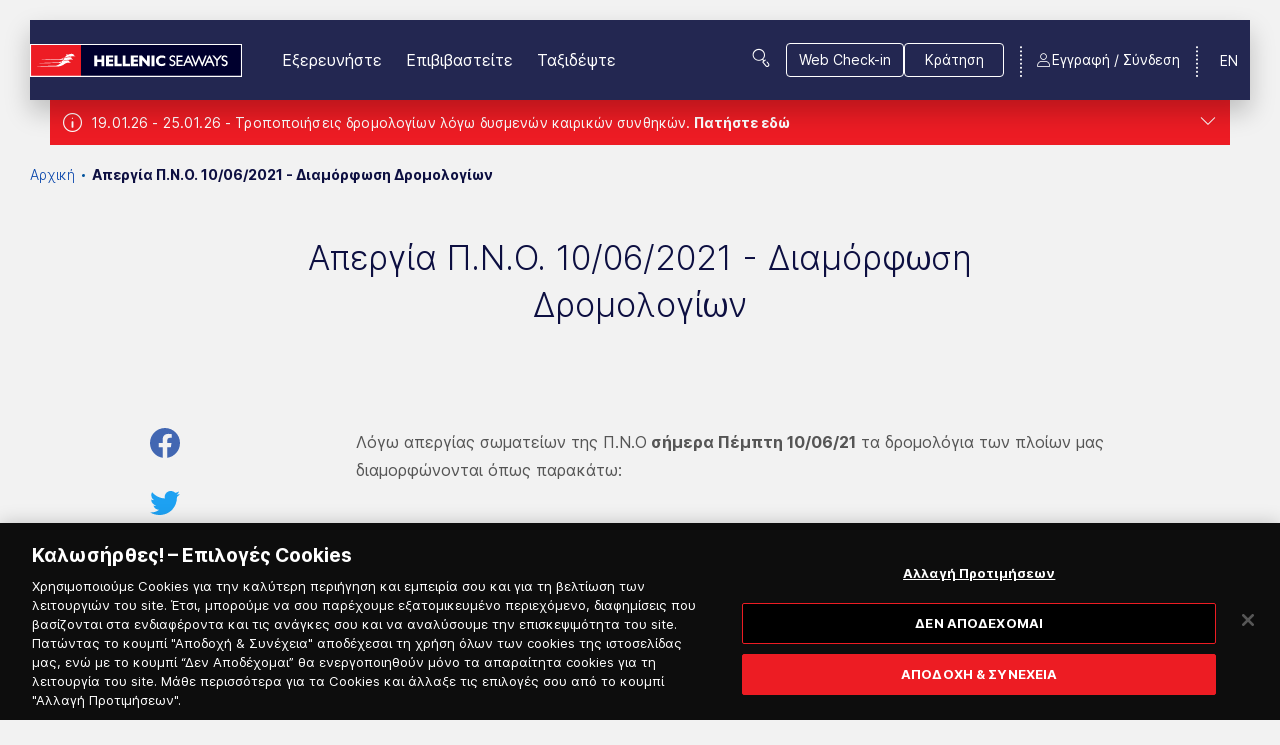

--- FILE ---
content_type: text/html; charset=utf-8
request_url: https://www.hellenicseaways.gr/el-gr/enimeroseis/apergia-pno-10-06-2021-diamorfosi-dromologion
body_size: 88043
content:

<!DOCTYPE html>
<html lang="el">
<head>
    <meta charset="utf-8" />

<title>Απεργία Π.Ν.Ο. 10/06/2021 - Διαμόρφωση Δρομολογίων</title>
    <link rel="canonical" href="https://www.hellenicseaways.gr/el-gr/enimeroseis/apergia-pno-10-06-2021-diamorfosi-dromologion" />

    <link href="https://www.hellenicseaways.gr/el-gr/enimeroseis/apergia-pno-10-06-2021-diamorfosi-dromologion" rel="alternate" hreflang="el-GR" />
    <link href="https://www.hellenicseaways.gr/en-gb/informations/panhellenic-seamen-federation-strike-on-thursday-10-06-2021-itineraries-modifications" rel="alternate" hreflang="en-GB" />

    <meta http-equiv="X-UA-Compatible" content="IE=edge">
    <meta name="format-detection" content="telephone=no">
    <meta name="viewport" content="width=device-width, initial-scale=1.0">

    <!-- External Head Opening Scripts -->
<!-- Google Tag Manager -->
<script>(function(w,d,s,l,i){w[l]=w[l]||[];w[l].push({'gtm.start':
new Date().getTime(),event:'gtm.js'});var f=d.getElementsByTagName(s)[0],
j=d.createElement(s),dl=l!='dataLayer'?'&l='+l:'';j.async=true;j.src=
'https://www.googletagmanager.com/gtm.js?id='+i+dl;f.parentNode.insertBefore(j,f);
})(window,document,'script','dataLayer','GTM-T7WRZRZ');</script>
<!-- End Google Tag Manager -->



<meta property="og:site_name" content="Hellenic Seaways" />
<meta property="og:title" content="Απεργία Π.Ν.Ο. 10/06/2021 - Διαμόρφωση Δρομολογίων" />
<meta property="og:url" content="https://www.hellenicseaways.gr/el-gr/enimeroseis/apergia-pno-10-06-2021-diamorfosi-dromologion" />
    <meta property="og:image" content="https://www.hellenicseaways.gr/HellenicSeaways/media/Root/Settings/hellenic-logo-footer.png" />

<meta name="twitter:card" content="summary">
<meta name="twitter:site" content="Hellenic Seaways">
<meta name="twitter:title" content="Απεργία Π.Ν.Ο. 10/06/2021 - Διαμόρφωση Δρομολογίων">
<meta name="twitter:url" content="https://www.hellenicseaways.gr/el-gr/enimeroseis/apergia-pno-10-06-2021-diamorfosi-dromologion">
    <meta name="twitter:image" content="https://www.hellenicseaways.gr/HellenicSeaways/media/Root/Settings/hellenic-logo-footer.png">

<link rel="apple-touch-icon" sizes="144x144" href="/imgs/favicons/hellenic/apple-touch-icon.png">
<link rel="icon" type="image/png" sizes="32x32" href="/imgs/favicons/hellenic/favicon-32x32.png">
<link rel="icon" type="image/png" sizes="16x16" href="/imgs/favicons/hellenic/favicon-16x16.png">
<link rel="manifest" href="/imgs/favicons/hellenic/site.webmanifest">
<link rel="mask-icon" href="/imgs/favicons/hellenic/safari-pinned-tab.svg" color="#0D0F41">
<meta name="msapplication-TileColor" content="#0D0F41">
<meta name="theme-color" content="#ffffff">


    <!-- Head Assets References -->
    <link href="/css/upfold.min.css?t=127968674" rel="stylesheet" type="text/css" />
    <link href="/css/main.min.css?t=127968674" rel="stylesheet" type="text/css" />
    <link href="/css/vendors.min.css?t=127968674" rel="stylesheet" type="text/css" />
    <link href="/fonts/icons/styles.css?t=127968674" rel="stylesheet" type="text/css" />
    <link href="/fonts/fc-icons/fc-icons.css?t=127968674" rel="stylesheet" type="text/css" />


    <script>var jsCallbacks = []; function docReady(callback) { jsCallbacks.push(callback); }</script>

    <!-- External Head Closing Scripts -->

</head>
<body data-app="true" data-theme="hellenic" class="theme-hellenic">
    <!-- External Body Opening Scripts -->
<!-- Google Tag Manager (noscript) -->
<noscript><iframe src="https://www.googletagmanager.com/ns.html?id=GTM-T7WRZRZ"
height="0" width="0" style="display:none;visibility:hidden"></iframe></noscript>
<!-- End Google Tag Manager (noscript) -->

    

    <!-- Header -->


    <!-- alert -->
    <div class="s-alert">
        <div class="page-container">
            <div class="s-alert__wrapper">
                <div class="s-alert__main">
                    <div class="txt">
                        <p>19.01.26 - 25.01.26  - Τροποποιήσεις δρομολογίων λόγω δυσμενών καιρικών συνθηκών. <button class="txt__expand">Πατήστε εδώ</button></p>
                    </div>
                    <div class="txt txt--expanded">
                        <p>Διαθέσιμη ενημέρωση για:</p>
                    </div>
                    <div class="s-alert__toggler">
                        <button type="button"><span class="icon-chevron-down"></span></button>
                    </div>
                    <div class="link-list">
                            <a href="/el-gr/enimeroseis/2026/190126-250126-tropopoiiseis-dromologion-logo-dysmenon-kairikon-synthikon">19.01.26 - 25.01.26  - Τροποποιήσεις δρομολογίων λόγω δυσμενών καιρικών συνθηκών. Ενημερωθείτε &gt;&gt;&gt;</a>
                    </div>
                </div>

            </div>
        </div>
        <div class="s-alert__overlay s-alert__overlay--hidden"></div>
    </div>

<header class="header">
    <!-- Main Bar -->
    <div class="header__main">
        <div class="page-container">
            <div class="header__main__cont">
                <div class="header__main__logo">
                        <a href="/" title="Hellenic Seaways">
                            <img src="/HellenicSeaways/media/Root/Settings/hellenic-logo-header.svg" alt="Hellenic Seaways" />
                        </a>
                </div>
                <nav class="header__main__nav">
                        <ul class="header__main__nav__list">
                                    <li class="header__main__nav__item header__submenu-col">
                                        <a href="javascript:void(0)"
                                           class="header__submenu-link has-submenu"
                                           id="submenu-link-1047"
                                           aria-expanded="false"
                                           aria-controls="explore-submenu-1047">
                                            Εξερευνήστε
                                        </a>

                                            <div id="explore-submenu-1047"
                                                 class="header__submenu"
                                                 aria-labelledby="submenu-link-1047">

                                                <ul class="header__submenu__cont">
                                                            <li>
                                                                <a href="javascript:void(0)"
                                                                   class="header__deep-submenu-link"
                                                                   id="submenu-link-16767"
                                                                   aria-expanded="false"
                                                                   aria-controls="submenu-16767">
                                                                    Διαχείριση Κράτησης
                                                                </a>

                                                                <div id="submenu-16767"
                                                                     class="header__deep-submenu"
                                                                     aria-labelledby="submenu-link-16767">
                                                                    <ul class="header__deep-submenu__cont">

                                                                                <li>
                                                                                    <a href="/el-gr/retrieve-booking">
                                                                                        Εύρεση Κράτησης
                                                                                    </a>
                                                                                </li>
                                                                                <li>
                                                                                    <a href="/el-gr/retrieve-external-booking">
                                                                                        Πληρωμή Τηλεφωνικής Κράτησης
                                                                                    </a>
                                                                                </li>

                                                                    </ul>
                                                                </div>
                                                            </li>
                                                            <li>
                                                                <a href="/el-gr/proorismoi">
                                                                    Προορισμοί
                                                                </a>
                                                            </li>
                                                            <li>
                                                                <a href="/el-gr/prosfores-ekptoseis">
                                                                    Προσφορές &amp; Εκπτώσεις
                                                                </a>
                                                            </li>
                                                            <li>
                                                                <a href="/el-gr/seasmiles">
                                                                    Seasmiles Πρόγραμμα Επιβράβευσης
                                                                </a>
                                                            </li>
                                                            <li>
                                                                <a href="/el-gr/seamore">
                                                                    Mobile app &quot;seamore&quot;
                                                                </a>
                                                            </li>
                                                </ul>
                                            </div>
                                    </li>
                                    <li class="header__main__nav__item header__submenu-col">
                                        <a href="javascript:void(0)"
                                           class="header__submenu-link has-submenu"
                                           id="submenu-link-1051"
                                           aria-expanded="false"
                                           aria-controls="explore-submenu-1051">
                                            Επιβιβαστείτε
                                        </a>

                                            <div id="explore-submenu-1051"
                                                 class="header__submenu"
                                                 aria-labelledby="submenu-link-1051">

                                                <ul class="header__submenu__cont">
                                                            <li>
                                                                <a href="/el-gr/diktyo-praktoreion">
                                                                    Δίκτυο Πρακτορείων
                                                                </a>
                                                            </li>
                                                            <li>
                                                                <a href="/el-gr/genikoi-oroi-taxidiou-grammon-kykladon-dodekanison-v-aigaiou-saronikou-kritis">
                                                                    Γενικοί Όροι Ταξιδίου
                                                                </a>
                                                            </li>
                                                            <li>
                                                                <a href="/el-gr/online-kratisi-web-check-in">
                                                                    Online Κράτηση &amp; Web Check-in
                                                                </a>
                                                            </li>
                                                            <li>
                                                                <a href="/el-gr/katagrafi-stoicheion-zoon-syntrofias-2023">
                                                                    Καταγραφή Στοιχείων Ζώων Συντροφιάς
                                                                </a>
                                                            </li>
                                                            <li>
                                                                <a href="/el-gr/generic-information-pages/epiprostheta-metra-kata-tin-metafora-ochimaton-chrisis-enallaktikon-kafsimon-afvs-me-e-g-o-g-ploia">
                                                                    Επιπρόσθετα μέτρα κατά την μεταφορά οχημάτων χρήσης εναλλακτικών καυσίμων (AFVs) με Ε/Γ-Ο/Γ πλοία
                                                                </a>
                                                            </li>
                                                            <li>
                                                                <a href="/el-gr/pireaus-port-map">
                                                                    Χάρτης Λιμένα Πειραιά
                                                                </a>
                                                            </li>
                                                </ul>
                                            </div>
                                    </li>
                                    <li class="header__main__nav__item header__submenu-col">
                                        <a href="javascript:void(0)"
                                           class="header__submenu-link has-submenu"
                                           id="submenu-link-1054"
                                           aria-expanded="false"
                                           aria-controls="explore-submenu-1054">
                                            Ταξιδέψτε
                                        </a>

                                            <div id="explore-submenu-1054"
                                                 class="header__submenu"
                                                 aria-labelledby="submenu-link-1054">

                                                <ul class="header__submenu__cont">
                                                            <li>
                                                                <a href="/el-gr/vessels">
                                                                    Ο Στόλος μας
                                                                </a>
                                                            </li>
                                                            <li>
                                                                <a href="/el-gr/wifi-sto-ploio">
                                                                    WiFi στο πλοίο
                                                                </a>
                                                            </li>
                                                            <li>
                                                                <a href="/el-gr/sea-infotainment">
                                                                    @sea infotainment
                                                                </a>
                                                            </li>
                                                            <li>
                                                                <a href="/el-gr/thalassea-magazine">
                                                                    Περιοδικό Thalassea
                                                                </a>
                                                            </li>
                                                </ul>
                                            </div>
                                    </li>
                        </ul>

                </nav>
                    <div class="header__main__search">
                        <button class="header__main__search__link icon-search-menu" title="Αναζήτηση"></button>
                    </div>

                <div class="header__main__btns">
                        <div class="header__main__btns__item">
                            <a href="/el-gr/web-check-in" class="btn btn--ghost btn--white"><span>Web Check-in </span></a>
                        </div>
                    <div class="header__main__btns__item">
                        <a href="/#v-booking-bar" class="btn btn--ghost btn--white go-to-booking-href" data-offset-y="100"><span>Κράτηση</span></a>
                    </div>
                </div>

                <div class="header__main__lang">
                    <div class="header__submenu-col">
                                    <a href="/en-gb/informations/panhellenic-seamen-federation-strike-on-thursday-10-06-2021-itineraries-modifications" title="English Language">EN</a>
                    </div>
                </div>

                <div class="header__main__phone">
                    <a href="tel:" class="icon-phone"></a>
                </div>

                    <!-- Not Logged in -->
                    <div id="v-registration-modal" v-cloak>
                        <a href="javascript:void(0)"
                           class="header__main__user icon-user"
                           @click.stop="dialog = true">
                            <span class="header__main__user__text">Εγγραφή / Σύνδεση</span>
                        </a>
                        <v-dialog v-model="dialog"
                                  max-width="1156"
                                  overlay-color="#00529C"
                                  overlay-opacity="0.2">
                            <v-card>
                                <div class="b-overlay">
                                    <div class="b-overlay__content">
                                        <div class="b-register-modal">
                                            <div class="b-register-modal__head">
                                                <div class="b-register-modal__group-logos">
                                                    <div class="b-register-modal__group-logos__cont">


    <ul>
        <li class="b-register-modal__group-logos__item">
            <img class="desk-img" src="/HellenicSeaways/media/Root/Settings/Branding/superfast.svg" />
            <img class="mob-img" src="/HellenicSeaways/media/Root/Settings/Branding/sff-new-mob.svg" />
        </li>
        <li class="b-register-modal__group-logos__item">
            <img class="desk-img" src="/HellenicSeaways/media/Root/Settings/Branding/bluestar.svg" />
            <img class="mob-img" src="/HellenicSeaways/media/Root/Settings/Branding/bsf-new-mob.svg" />
        </li>
        <li class="b-register-modal__group-logos__item">
            <img class="desk-img" src="/HellenicSeaways/media/Root/Settings/Branding/hellenic.svg" />
            <img class="mob-img" src="/HellenicSeaways/media/Root/Settings/Branding/hsw-new-mob.svg" />
        </li>
        <li class="b-register-modal__group-logos__item">
            <img class="desk-img" src="/HellenicSeaways/media/Root/Settings/Branding/anek.svg" />
            <img class="mob-img" src="/HellenicSeaways/media/Root/Settings/Branding/anek-new-mob.svg" />
        </li>
    </ul>
    <ul>
        <li class="b-register-modal__group-logos__item">
            <img src="/HellenicSeaways/media/Root/Settings/Branding/seasmiles_logo.png" />
        </li>
        <li class="b-register-modal__group-logos__item">
            <img src="/HellenicSeaways/media/Root/Settings/Branding/seamore-new.png" />
        </li>
    </ul>


                                                    </div>
                                                </div>
                                                <button class="b-register-modal__close " type="button" @click="closeDialog()"></button>
                                            </div>
                                            <div class="b-register-modal__body">
                                                <div class="b-register-modal__main">
                                                    <div class="b-register-modal__col">
                                                        <h2 class="b-register-modal__title">Εγγραφή</h2>
                                                        <div class="b-register-modal__text">
                                                            <p>Με την εγγραφή σου&nbsp;στο ενιαίο ψηφιακό περιβάλλον της Attica Group και των εταιριών Blue Star Ferries, Hellenic Seaways, Anek Lines, Superfast Ferries, αλλά και των Seasmiles &amp; seamore app, θα&nbsp;απολαμβάνεις&nbsp;ακόμα περισσότερα!</p>

<ul>
	<li><strong>Χρησιμοποιώντας τα ίδια στοιχεία </strong>(email &amp; κωδικό πρόσβασης) <strong>έχεις πρόσβαση στο προφίλ σου σε όλα τα παραπάνω website και στο seamore app.</strong></li>
	<li><strong>Τα στοιχεία σου</strong>, <strong>οι συνταξιδιώτες που θες, το όχημά σου και το κατοικίδιο εάν έχεις, συμπληρώνονται αυτόματα κατά την κράτηση,</strong> ώστε να την ολοκληρώνεις πιο γρήγορα και πιο εύκολα.</li>
	<li><strong>Βλέπεις όλα σου τα ταξίδια, οργανωμένα σε ένα μόνο σημείο. </strong>Όσα έχεις προγραμματίσει, αλλά και όλα όσα έχεις ήδη πραγματοποιήσει.</li>
	<li>Και μην ξεχάσεις να γίνεις μέλος του <strong>Προγράμματος Επιβράβευσης Seasmiles, </strong>για να κερδίζεις&nbsp;<strong><span style="color:#FF0000;">εξαργυρώσεις σε εισιτήρια και εκπτώσεις έως -40% σε εισιτήρια επιβατών και οχημάτων και σε 250+ συνεργάτες σε όλη την Ελλάδα</span>.</strong></li>
</ul>

                                                        </div>
                                                            <div class="b-register-modal__cta">
                                                                <a href="/el-gr/registration" class="btn btn--solid"><span>Εγγραφή</span></a>
                                                            </div>

                                                    </div>
                                                    <div class="b-register-modal__col">
                                                        <h2 class="b-register-modal__title">Σύνδεση Μέλους</h2>
                                                        <div class="b-register-modal__text">
                                                            <p>Πραγματοποίησε είσοδο εάν έχεις κάνει ήδη εγγραφή στα&nbsp;site Blue Star Ferries, Hellenic Seaways, Anek Lines Superfast Ferries, στο seamore app ή εάν είσαι μέλος του Προγράμματος Επιβράβευσης <img alt="SeaSmiles logo" src="/getmedia/103ff44e-c6ee-4bae-8189-cae8f17cd67e/seasmiles_logo.png" /></p>

                                                        </div>
                                                            <div class="b-register-modal__cta">
                                                                <a href="/el-gr/authentication/signin?returnUrl=%2Fel-gr%2Fenimeroseis%2Fapergia-pno-10-06-2021-diamorfosi-dromologion" class="btn btn--solid"><span>Σύνδεση</span></a>
                                                            </div>
                                                    </div>
                                                </div>
                                                    <div class="b-register-modal__btm-logo">
                                                        <img src="/HellenicSeaways/media/Root/Settings/Branding/atticaGroup.svg" />
                                                    </div>

                                            </div>
                                        </div>
                                    </div>
                                </div>
                            </v-card>
                        </v-dialog>
                    </div>


                <div class="header__burger-wrap">
                    <a href="javascript:void(0)" class="header__burger" title="Menu">
                        <span></span>
                        <span></span>
                        <span></span>
                        <span></span>
                    </a>
                </div>
            </div>
        </div>
    </div>

        <!-- SEARCH:START -->
        <div class="header__search">
            <div class="page-container">
                <div class="header__search__cont">
                    <form class="header__search__form f-search-box" data-searchurl="/el-gr/search-results">
                        <label for="site-search">ΑΝΑΖΗΤΗΣΗ</label>
                        <div class="form-control input-stripped">
                            <input type="text" id="site-search" placeholder="Πληκτρολογήστε εδώ" maxlength="50" />
                            <button type="submit"></button>
                        </div>
                    </form>
                    <a href="javascript:void(0)" class="header__search__close" title="Κλείσιμο Αναζήτησης"></a>
                </div>
            </div>
        </div>
        <!-- SEARCH:END -->


    <!-- MOBILE MENU: START -->
    <div class="header__mob-menu">
        <div class="header__mob-menu__ins">
            <nav class="header__mob-menu__nav">
                    <div class="header__mob-menu__cont">

                            <div class="header__mob-menu__nav__item">
                                <div class="header__mob-menu__nav__item__head">
                                    <span>Εξερευνήστε</span>
                                </div>

                                    <div class="header__mob-menu__nav__item__body">
                                        <ul class="header__mob-menu__nav__item__submenu">
                                                <li>
                                                    <a href="/el-gr/proorismoi">
                                                        Προορισμοί
                                                    </a>
                                                </li>
                                                <li>
                                                    <a href="/el-gr/prosfores-ekptoseis">
                                                        Προσφορές &amp; Εκπτώσεις
                                                    </a>
                                                </li>
                                                <li>
                                                    <a href="/el-gr/seasmiles">
                                                        Seasmiles Πρόγραμμα Επιβράβευσης
                                                    </a>
                                                </li>
                                                <li>
                                                    <a href="/el-gr/seamore">
                                                        Mobile app &quot;seamore&quot;
                                                    </a>
                                                </li>
                                        </ul>
                                    </div>
                            </div>
                            <div class="header__mob-menu__nav__item">
                                <div class="header__mob-menu__nav__item__head">
                                    <span>Επιβιβαστείτε</span>
                                </div>

                                    <div class="header__mob-menu__nav__item__body">
                                        <ul class="header__mob-menu__nav__item__submenu">
                                                <li>
                                                    <a href="/el-gr/diktyo-praktoreion">
                                                        Δίκτυο Πρακτορείων
                                                    </a>
                                                </li>
                                                <li>
                                                    <a href="/el-gr/genikoi-oroi-taxidiou-grammon-kykladon-dodekanison-v-aigaiou-saronikou-kritis">
                                                        Γενικοί Όροι Ταξιδίου
                                                    </a>
                                                </li>
                                                <li>
                                                    <a href="/el-gr/online-kratisi-web-check-in">
                                                        Online Κράτηση &amp; Web Check-in
                                                    </a>
                                                </li>
                                                <li>
                                                    <a href="/el-gr/katagrafi-stoicheion-zoon-syntrofias-2023">
                                                        Καταγραφή Στοιχείων Ζώων Συντροφιάς
                                                    </a>
                                                </li>
                                                <li>
                                                    <a href="/el-gr/generic-information-pages/epiprostheta-metra-kata-tin-metafora-ochimaton-chrisis-enallaktikon-kafsimon-afvs-me-e-g-o-g-ploia">
                                                        Επιπρόσθετα μέτρα κατά την μεταφορά οχημάτων χρήσης εναλλακτικών καυσίμων (AFVs) με Ε/Γ-Ο/Γ πλοία
                                                    </a>
                                                </li>
                                                <li>
                                                    <a href="/el-gr/pireaus-port-map">
                                                        Χάρτης Λιμένα Πειραιά
                                                    </a>
                                                </li>
                                        </ul>
                                    </div>
                            </div>
                            <div class="header__mob-menu__nav__item">
                                <div class="header__mob-menu__nav__item__head">
                                    <span>Ταξιδέψτε</span>
                                </div>

                                    <div class="header__mob-menu__nav__item__body">
                                        <ul class="header__mob-menu__nav__item__submenu">
                                                <li>
                                                    <a href="/el-gr/vessels">
                                                        Ο Στόλος μας
                                                    </a>
                                                </li>
                                                <li>
                                                    <a href="/el-gr/wifi-sto-ploio">
                                                        WiFi στο πλοίο
                                                    </a>
                                                </li>
                                                <li>
                                                    <a href="/el-gr/sea-infotainment">
                                                        @sea infotainment
                                                    </a>
                                                </li>
                                                <li>
                                                    <a href="/el-gr/thalassea-magazine">
                                                        Περιοδικό Thalassea
                                                    </a>
                                                </li>
                                        </ul>
                                    </div>
                            </div>

                            <div class="header__mob-menu__nav__item">
                                <div class="header__mob-menu__nav__item__head">
                                    <span>Διαχείριση Κράτησης</span>
                                </div>

                                <div class="header__mob-menu__nav__item__body">
                                    <ul class="header__mob-menu__nav__item__submenu">
                                            <li>
                                                <a href="/el-gr/retrieve-booking">
                                                    Εύρεση Κράτησης
                                                </a>
                                            </li>
                                            <li>
                                                <a href="/el-gr/retrieve-external-booking">
                                                    Πληρωμή Τηλεφωνικής Κράτησης
                                                </a>
                                            </li>
                                    </ul>
                                </div>
                            </div>

                    </div>



            </nav>


            <div class="header__mob-menu__extras">
                <div class="header__mob-menu__cont header__mob-menu__extras__cont">
                    <nav class="header__mob-menu__extras__links">

                                <div class="header__mob-menu__extras__links__item">
                                    <a href="/el-gr/authentication/signin?returnUrl=%2Fel-gr%2Fenimeroseis%2Fapergia-pno-10-06-2021-diamorfosi-dromologion">Σύνδεση</a>
                                </div>
                                <div class="header__mob-menu__extras__links__item">
                                    <a href="/el-gr/registration">Εγγραφή</a>
                                </div>

                    </nav>
                    <div class="header__mob-menu__extras__btns">
                            <a href="/el-gr/web-check-in" class="header__mob-menu__extras__checkin-btn btn"><span>Web Check-in </span></a>

                        <a href="/#v-booking-bar" class="header__mob-menu__extras__booking-btn btn"><span>Κράτηση</span></a>
                    </div>

                        <div class="header__mob-menu__extras__search">
                            <form class="f-search-box" data-searchurl="/el-gr/search-results">
                                <div class="form-control">
                                    <label for="site-search-devices" class="d-none">Αναζήτηση</label>
                                    <input id="site-search-devices" type="text" placeholder="Αναζήτηση" maxlength="50" />
                                    <button type="submit"></button>
                                </div>
                            </form>
                        </div>
                </div>
            </div>
        </div>
    </div>
    <!-- MOBILE MENU: END -->
</header>



    <!-- Main -->
    
<main>
<div class="s-strip s-breadcrumb">
    <div class="page-container">
        <div class="">
            <nav aria-label="breadcrumb">
                <ol class="breadcrumb">
                            <li class="breadcrumb-item"><a href="/el-gr/" title="Αρχική">Αρχική</a></li>
                            <li class="breadcrumb-item active" aria-current="Απεργία Π.Ν.Ο. 10/06/2021 - Διαμόρφωση Δρομολογίων">Απεργία Π.Ν.Ο. 10/06/2021 - Διαμόρφωση Δρομολογίων</li>
                </ol>
            </nav>
        </div>
    </div>
</div>

    <section class="s-strip s-article">
        <div class="page-container">
            <div class="page-inner">
                <div class="s-article__head">
                    <article class="b-article">
                        <h1 class="s-article__title">Απεργία Π.Ν.Ο. 10/06/2021 - Διαμόρφωση Δρομολογίων</h1>
                    </article>
                </div>
                <div class="s-article__body">
                    <div class="s-article__main">

<article class="b-article">
    <p>Λόγω απεργίας σωματείων της Π.Ν.Ο<strong> σήμερα Πέμπτη 10/06/21</strong>&nbsp;τα δρομολόγια των πλοίων μας διαμορφώνονται όπως παρακάτω:</p>

<p><strong><u>F</u></strong><strong><u>/</u></strong><strong><u>B</u></strong> <strong><u>BLUE</u></strong> <strong><u>STAR</u></strong> <strong><u>DELOS</u><br />
Πέμπτη 10/06/2021​:</strong>&nbsp;Τα δρομολόγια του πλοίου από Πειραιά 07:25, για Πάρο-Νάξο-Ίο-Θήρα και από Θήρα για Νάξο-Πάρο-Πειραιά, δεν θα πραγματοποιηθούν.</p>

<p><strong><u>F</u></strong><strong><u>/</u></strong><strong><u>B</u></strong> <strong><u>BLUE</u></strong> <strong><u>STAR</u></strong> <strong><u>PAROS</u><br />
Πέμπτη 10/06/2021​:</strong>&nbsp;Τα δρομολόγια του πλοίου από Πειραιά 07:30, για Σύρο-Τήνο-Μύκονο και επιστροφή, δεν θα πραγματοποιηθούν.</p>

<p><strong><u>FLYINGDOLPHINS</u></strong><strong><u> &amp; </u></strong><strong><u>FLYINGCATS</u></strong><br />
Τα παρακάτω δρομολόγια των ταχυπλόων πλοίων δεν θα πραγματοποιηθούν:</p>

<p><strong>Πέμπτη 10/06/2021:</strong></p>

<ul>
	<li>από Πειραιά 08:00 για Πόρο-Ύδρα-Ερμιόνη-Σπέτσες και επιστροφή</li>
	<li>από Πειραιά 08:50 για Αίγινα-Αγκίστρι και επιστροφή</li>
	<li>από Πειραιά 11:00 για Αίγινα και επιστροφή</li>
	<li>από Πειραιά 12:50 για Αίγινα-Αγκίστρι και επιστροφή</li>
	<li>από Πειραιά 13:00 για Πόρο-Ύδρα-Σπέτσες και επιστροφή</li>
	<li>από Πειραιά 15:00 για Αίγινα και επιστροφή</li>
	<li>από Πειραιά 16:50 για Αίγινα-Αγκίστρι και επιστροφή</li>
	<li>από Πειραιά 19:00 για Αίγινα-Αγκίστρι και επιστροφή</li>
	<li>από Πειραιά 19:30 για Πόρο-Ύδρα-Ερμιόνη-Σπέτσες-Π.Χέλι</li>
</ul>

<p><strong>Παρασκευή 11/06/2021:</strong></p>

<ul>
	<li>Π. Χέλι 05:50 για Σπέτσες-Ερμιόνη-Ύδρα-Πόρο-Πειραιά<br />
	&nbsp;</li>
</ul>

<p><strong><u>F/B BLUE STAR NAXOS</u></strong></p>

<ul>
	<li><strong>Πέμπτη 10/06/2021​:&nbsp;</strong>Το πλοίο θα αναχωρήσει από Πειραιά&nbsp;23:00, για Σύρο 02:55-03:10, Πάρο 04:20-04:40, Νάξο 05:35-05:55, Αιγιάλη 07:40-07:55, Νάξο 09:40-10:00, Πάρο 10:55-11:15, Πειραιά 15:35.Η προσέγγιση στην Αστυπάλαια ακυρώνεται.</li>
</ul>

<ul>
	<li><strong>Παρασκευή&nbsp;11/06/2021​:</strong>&nbsp;Το πλοίο θα αναχωρήσει από Πειραιά 18:30 (αντί 17:30) για Πάρο 22:45-23:00, Νάξο 23:45-00:05, Ηρακλειά 01:00- 01:15, Σχοινούσα 01:20-01:35, Κουφονήσι 02:05-02:20, Κατάπολα 03:00 και εν συνεχεία όπως εγκεκριμένα.&nbsp;</li>
</ul>

<p><strong><u>F</u></strong><strong><u>/B ΝΗΣΟΣ ΣΑΜΟΣ</u><br />
Πέμπτη 10/06/2021​:&nbsp;</strong>Το πλοίο θα αναχωρήσει από Μυτιλήνη 23:00, για Χίο 02:00-02:30, Πειραιά 10:45 και εν συνεχεία όπως εγκεκριμένα.</p>

<p><strong><u>F</u></strong><strong><u>/B ΝΗΣΟΣ ΡΟΔΟΣ</u><br />
Πέμπτη 10/06/2021​:&nbsp;</strong>Το πλοίο θα αναχωρήσει από Πειραιά&nbsp;23:00, για Χίο 07:15-08:00, Μυτιλήνη 10:50 και εν συνεχεία όπως εγκεκριμένα.</p>

<p><strong><u>F</u></strong><strong><u>/B ΑΡΙΑΔΝΗ</u><br />
Πέμπτη 10/06/2021​:&nbsp;</strong>Το πλοίο θα αναχωρήσει από Πειραιά&nbsp;23:00, για Βαθύ 07:30-08:00, Κω 12:10-12:55, Ρόδο 16:05-20:00, Κω 23:10-23:55, Βαθύ 04:10-04:40, Πειραιά 13:10 και εν συνεχεία όπως εγκεκριμένα.</p>

<p><strong><u>F</u></strong><strong><u>/</u></strong><strong><u>B</u></strong> <strong><u>BLUE</u></strong> <strong><u>STAR</u></strong> <strong><u>PATMOS</u></strong><br />
<strong>Πέμπτη 10/06/2021​:&nbsp;</strong>Το πλοίο θα αναχωρήσει από Πειραιά&nbsp;23:00, σύμφωνα με τον πίνακα που θα δείτε <a href="/getmedia/98705559-0855-44cb-a588-be4fd1635580/B-S-PATMOS-new10-6.pdf" target="_blank"><strong>εδώ.</strong></a></p>

</article>
                    </div>

                    <!-- Aside Article tools -->
                    <div class="s-article__tools">
                            <ul class="s-article__tools__list">
                                <li class="s-article__tools__item">
                                    <a href="javascript:void(0)" class="share-link share-link--fb" title="Share in Facebook"></a>
                                </li>
                                <li class="s-article__tools__item">
                                    <a href="javascript:void(0)" class="share-link share-link--twitter" title="Share in Twitter"></a>
                                </li>
                                <li class="s-article__tools__item">
                                    <a href="javascript:void(0)" class="share-link share-link--linkedin" title="Share in LinkedIn"></a>
                                </li>
                                <li class="s-article__tools__item">
                                    <a href="mailto:?subject=I wanted you to see this page&amp;body=Check out this page https://www.hellenicseaways.gr/el-gr/enimeroseis/apergia-pno-10-06-2021-diamorfosi-dromologion" class="share-link share-link--email" title="Share by email"></a>
                                </li>
                            </ul>
                    </div>

                </div>
            </div>
        </div>

    </section>
</main>

    <!-- Newsletter -->


<!-- newsletter -->
﻿<section>
    <div class="s-newsletter">
        <div class="page-container">
            <div class="page-inner">
                <div id="v-newsletter"
                     class="v-app"
                     v-bind:class="{'is-mounted': isMounted}"
                     data-toggle-speed="3000">

                    <v-app>
                        <v-overlay :value="isLoading"
                                   color="rgba(0,0,0,0)">
                            <v-progress-circular indeterminate
                                                 size="48"></v-progress-circular>
                        </v-overlay>

                        <!-- Server error modal -->
                        <v-dialog v-model="errorDialog"
                                  width="500"
                                  overlay-color="#00529C"
                                  overlay-opacity="0.2">
                            <template>
                                <div class="b-booking-dialog-warning">
                                    <div class="b-booking-dialog-warning__body">
                                        <div class="icon-error-popup"></div>
                                        <div class="article">
                                            <ul>
                                                <li v-for="(error,index) in errorMsgs"
                                                    v-bind:key="index">
                                                    <span v-html="error"></span>
                                                </li>
                                            </ul>
                                            <span v-if="!errorMsgs.length">
                                                Η υπηρεσία δεν είναι προσωρινά διαθέσιμη. Παρακαλώ προσπαθήστε αργότερα.
                                            </span>
                                        </div>
                                    </div>
                                    <div class="b-booking-dialog-warning__footer">
                                        <ul>
                                            <li>
                                                <v-btn type="button"
                                                       class="btn"
                                                       @click="errorDialog = false">
                                                    ΚΛΕΙΣΙΜΟ
                                                </v-btn>
                                            </li>
                                        </ul>
                                    </div>
                                </div>
                            </template>
                        </v-dialog>

                        <!-- OTP Modal -->
                        <v-otp-verification inline-template
                                            :request-key="otpRequestKey"
                                            :code-dispatch-endpoint="config.serviceEndpoint + 'DispatchEmailCode'"
                                            :code-verification-endpoint="config.serviceEndpoint + 'VerifyEmailCode'"
                                            :otp-sent-to="values.Email"
                                            :dispatch-payload="otpDispatchPayload"
                                            :required-dictionary="dictionary.otpRequired"
                                            @error-occurred="showErrorDialog"
                                            @otp-verified="otpVerified">
                            <div>
                                <v-dialog v-model="otpModal"
                                          max-width="636"
                                          overlay-color="#00529C"
                                          overlay-opacity="0.2"
                                          persistent>
                                    <v-card>
                                        <div class="b-overlay">
                                            <div class="b-overlay__content">
                                                <div class="b-otp-modal">
                                                    <v-overlay :value="isLoading && otpModal"
                                                                absolute
                                                                color="white">
                                                        <v-progress-circular indeterminate size="48"></v-progress-circular>
                                                    </v-overlay>
                                                    <div class="b-otp-modal__cont">
                                                        <h2 class="b-otp-modal__head">
                                                            Επιβεβαίωση Email
                                                        </h2>
                                                        <div class="b-otp-modal__body">
                                                            <div class="b-otp">
                                                                <div class="b-otp__text">
                                                                    Παρακαλούμε συμπλήρωσε τον μοναδικό κωδικό που έλαβες στο email σου: {{otpSentTo}}
                                                                </div>
                                                                <div class="b-otp__input">
                                                                    <v-form ref="otpForm"
                                                                            v-model="formValid">
                                                                        <div class="form-control">
                                                                            <v-text-field placeholder="Κωδικός επιβεβαίωσης *"
                                                                                          class="e-chars-nums"
                                                                                          id="email-otp"
                                                                                          name="email-otp"
                                                                                          v-model="code"
                                                                                          :rules="codeRules"
                                                                                          autocomplete="off"
                                                                                          maxlength="4"
                                                                                          required></v-text-field>
                                                                        </div>
                                                                    </v-form>
                                                                </div>

                                                                <div class="b-otp__resend">
                                                                    <div class="b-otp__resend__text">
                                                                        Σε περίπτωση που δεν έλαβες τον κωδικό, παρακαλούμε πάτησε παρακάτω για την επαναποστολή του.
                                                                    </div>
                                                                    <div class="b-otp__resend__timer icon-timer">
                                                                        {{otpRemaingTimeFormatted}}
                                                                    </div>
                                                                    <a href="javascript:void(0)"
                                                                       :class="['b-otp__resend__link', {'disabled': !resendOtpEnabled}]"
                                                                       @click="resendOtpClicked">
                                                                        Επαναποστολή κωδικού
                                                                    </a>
                                                                </div>
                                                            </div>
                                                        </div>

                                                        <div class="b-otp-modal__footer">
                                                            <a href="javascript:void(0)"
                                                               class="btn btn--ghost b-otp-modal__btn-prev"
                                                               @click="otpCancelled">
                                                                <span>ΚΛΕΙΣΙΜΟ</span>
                                                            </a>
                                                            <a href="javascript:void(0)"
                                                               class="btn b-otp-modal__btn-next"
                                                               @click="verifyOtp">
                                                                <span>ΕΠΙΒΕΒΑΙΩΣΗ</span>
                                                            </a>
                                                        </div>
                                                    </div>
                                                </div>
                                            </div>
                                        </div>
                                    </v-card>
                                </v-dialog>

                                <v-overlay :value="isLoading && !otpModal"
                                           color="white">
                                    <v-progress-circular indeterminate size="48"></v-progress-circular>
                                </v-overlay>
                            </div>
                        </v-otp-verification>

                        <div class="s-newsletter__body">
                            <div class="s-newsletter__aside">
                                <div class="s-newsletter__aside__title">
                                    Εγγραφή στο Νewsletter
                                </div>
                            </div>

                            <div class="s-newsletter__main">

                                <div class="s-newsletter__form">

                                    <v-alert type="success"
                                             dense
                                             border="left"
                                             colored-border
                                             elevation="2"
                                             v-if="toggleView"
                                             v-bind:class="{'is-minimal-view': toggleView}">
                                        Η εγγραφή στο newsletter ολοκληρώθηκε επιτυχώς.
                                    </v-alert>

                                    <v-form ref="form"
                                            v-model="formValid"
                                            v-bind:class="{'is-minimal-view': toggleView}">

                                        <div class="s-newsletter__form__row">
                                            <div class="s-newsletter__form__cell">
                                                <!-- Salutation -->
                                                <v-select :items="salutationOptions"
                                                          label="Προσφώνηση"
                                                          :menu-props="menu_props"
                                                          ref="salutation_select"
                                                          solo
                                                          name="salutation"
                                                          v-model="values.SaluteSelection"
                                                          :rules="rules.SaluteOption"
                                                          required></v-select>
                                            </div>
                                            <div class="s-newsletter__form__cell">
                                                <!-- Language Selection -->
                                                <v-select :items="languageOptions"
                                                          label="Επιλογή γλώσσας"
                                                          :menu-props="menu_props"
                                                          ref="language_select"
                                                          solo
                                                          name="languageSelection"
                                                          v-model="values.LanguageSelection"
                                                          :rules="rules.LanguageOption"
                                                          required></v-select>
                                            </div>
                                        </div>

                                        <div class="s-newsletter__form__row">
                                            <div class="s-newsletter__form__cell">
                                                <!-- First Name -->
                                                <div class="input-wrap">
                                                    <div class="form-control">
                                                        <v-text-field placeholder="Όνομα"
                                                                      class="e-chars-name"
                                                                      maxlength="50"
                                                                      name="firstName"
                                                                      v-model="values.FirstName"
                                                                      :rules="rules.FirstName"
                                                                      autocomplete="off"
                                                                      required
                                                                      @input="onFirstNameKeyPress"></v-text-field>
                                                    </div>
                                                </div>
                                            </div>
                                            <div class="s-newsletter__form__cell">
                                                <!-- Last Name -->
                                                <div class="input-wrap">
                                                    <div class="form-control">
                                                        <v-text-field placeholder="Επώνυμο"
                                                                      class="e-chars-name"
                                                                      maxlength="50"
                                                                      name="values.LastName"
                                                                      v-model="values.LastName"
                                                                      :rules="rules.LastName"
                                                                      autocomplete="off"
                                                                      required
                                                                      @input="onLastNameKeyPress"></v-text-field>
                                                    </div>
                                                </div>
                                            </div>
                                        </div>

                                        <div class="s-newsletter__form__row">

                                            <div class="s-newsletter__form__cell s-newsletter__form__cell--lg">
                                                <!--email-->
                                                <div class="form-group required-field">
                                                    <v-text-field placeholder="Το email σας"
                                                                  class="form-control"
                                                                  id="Email"
                                                                  ref="Email"
                                                                  name="Email"
                                                                  type="'Email'"
                                                                  v-model="values.Email"
                                                                  v-bind:rules="rules.Email"
                                                                  v-bind:error-messages="msgs.Email"
                                                                  validate-on-blur
                                                                  @focus="clearInputMsg('Email')"
                                                                  autocomplete="off"
                                                                  maxlength="100"
                                                                  required></v-text-field>
                                                </div>
                                            </div>

                                            <div class="s-newsletter__form__cell">
                                                <!--submit-->
                                                <div class="s-newsletter__submitBtn">

                                                    <v-btn class="btn btn--height-small"
                                                           @click="subscribeClicked()">
                                                        <span>Εγγραφή</span>
                                                    </v-btn>
                                                </div>
                                            </div>
                                        </div>

                                        <div class="s-newsletter__form__row">

                                            <div class="s-newsletter__form__cell">
                                                <!--terms-->
                                                <v-checkbox id="AgreeTerms"
                                                            class="terms-checkbox-label"
                                                            v-model="values.AgreeTerms"
                                                            v-bind:rules="rules.AgreeTerms"
                                                            v-bind:error-messages="msgs.AgreeTerms"
                                                            @change="clearInputMsg('AgreeTerms')">
                                                    <template v-slot:label>
                                                        <p>Επιβεβαιώνω ότι είμαι άνω των 18 ετών και θέλω να λαμβάνω μέσω email γενικές πληροφορίες από την Attica Group για τις υπηρεσίες και προσφορές των εταιριών του Ομίλου της Attica &nbsp;(πχ. Blue Star Ferries, Superfast Ferries, Hellenic Seaways, Anek Lines, Attica Blue Hospitality). Μπορείτε να ανακαλέσετε τη συγκατάθεσή σας, είτε ακολουθώντας τον αντίστοιχο σύνδεσμο που υπάρχει στις επικοινωνίες ή αποστέλλοντας email στο <a href="mailto:cs@attica-group.com">cs@attica-group.com</a>. Περισσότερες πληροφορίες σχετικά με την επεξεργασία των Προσωπικών σας δεδομένων μπορείτε να δείτε <a href="/el-gr/dilosi-aporritou-single-sign-on">εδώ</a>.</p>

                                                    </template>
                                                </v-checkbox>
                                                <input type="hidden" v-model="values.AgreeTerms" name="AgreeTerms" />
                                            </div>
                                        </div>
                                    </v-form>
                                </div>
                            </div>
                        </div>
                    </v-app>
                </div>
            </div>
        </div>
    </div>
</section>

<script>
    window.newsletterAppData = {
        config: {
            serviceEndpoint: "/el-gr/newsletter/",
            salutationOptions:[
  {
    "value": 140140000,
    "text": "Κος."
  },
  {
    "value": 140140001,
    "text": "Κα."
  }
],
            languageOptions:[
  {
    "value": 1,
    "text": "Ελληνικά"
  },
  {
    "value": 2,
    "text": "Αγγλικά"
  }
]
        },

        dictionary: {
            salutationRequired: "Η Προσφώνηση είναι υποχρεωτική",
            languageSelectionRequired: "Η Γλώσσα είναι υποχρεωτική",
            firstNameRequired: 'Το Όνομα είναι υποχρεωτικό',
            firstNameRegex: 'Συμπλήρωσε τουλάχιστον 2 λατινικά γράμματα. Άφησε κενό μόνο μεταξύ λέξεων.',
            lastNameRequired: 'Το Επώνυμο είναι υποχρεωτικό',
            lastNameRegex: 'Συμπλήρωσε τουλάχιστον 2 λατινικά γράμματα. Άφησε κενό μόνο μεταξύ λέξεων.',
            emailRequired: 'Το Email είναι υποχρεωτικό',
            emailRegex: 'Συμπλήρωσε έγκυρη email διεύθυνση',
            agreeTermsRequired: 'Θα πρέπει πρώτα να δώσετε τη συγκατάθεσή σας.',
            otpRequired: 'Ο Κωδικός επιβεβαίωσης είναι υποχρεωτικός',
            serverDefaultErrorMsg: 'Η υπηρεσία δεν είναι προσωρινά διαθέσιμη. Παρακαλώ προσπαθήστε αργότερα.',
        }
    }
</script>
    <!-- Footer -->

<footer class="s-footer">
    <div class="s-footer__top">
        <div class="page-container">
            <div class="s-footer__body">
                <div class="s-footer__aside">
                    <img alt="Hellenic Seaways" src="/HellenicSeaways/media/Root/Settings/hellenic-logo-footer.png" />
                </div>
                <div class="s-footer__main">
                    <div class="s-footer__main__top">

                        <div class="s-footer__contact">
                            <ul>
                                <li>
                                    <div class="heading">ΤΗΛΕΦΩΝΟ ΚΡΑΤΗΣΕΩΝ</div>
                                    <div>
                                        <a href="tel:+30 210 89 19 800" title="#">+30 210 89 19 800</a>
                                    </div>
                                </li>
                                <li>
                                    <div class="heading">EMAIL</div>
                                    <div>
                                        <a href="mailto:helpdesk@attica-group.com" title="#">helpdesk@attica-group.com</a>
                                    </div>
                                </li>
                            </ul>
                        </div>

                            <div class="s-footer__top-btns">
                                <a href="https://crew.attica-group.com"
                                   class="btn btn--ghost btn--white icon-navy"
                                   target="_blank">
                                    <span>Πύλη Ναυτικού</span>
                                </a>
                            </div>
                    </div>

                    <div class="s-footer__main__btm">
                        <div class="s-footer__menu">
                                <div class="s-footer__menu__col">
                                        <div class="heading">ΕΠΙΣΚΕΦΤΕΙΤΕ ΕΠΙΣΗΣ</div>

                                            <ul>
                                                    <li>
                                                        <a href="http://www.attica-group.com" alt="Attica Group" target="_blank">Attica Group</a>
                                                    </li>
                                                    <li>
                                                        <a href="https://www.superfast.com/adriatiki/el/" alt="Superfast Ferries (Ελλάδα - Ιταλία)" target="_blank">Superfast Ferries (Ελλάδα - Ιταλία)</a>
                                                    </li>
                                                    <li>
                                                        <a href="https://attica-group.com/el/%ce%b5%cf%84%ce%b1%ce%b9%cf%81%ce%b9%ce%ba%ce%b7-%cf%85%cf%80%ce%b5%cf%85%ce%b8%cf%85%ce%bd%ce%bf%cf%84%ce%b7%cf%84%ce%b1/%cf%85%cf%80%ce%b5%cf%8d%ce%b8%cf%85%ce%bd%ce%b7-%ce%b2%ce%b9%cf%8e%cf%83%ce%b9%ce%bc%ce%b7-%ce%b1%ce%bd%ce%ac%cf%80%cf%84%cf%85%ce%be%ce%b7.html" alt="Υπευθυνότητα" target="_blank">Υπευθυνότητα</a>
                                                    </li>
                                                    <li>
                                                        <a href="/HellenicSeaways/media/Root/Files/entypo_RECYCLE_Attica_FIN.pdf" alt="Attica Group - Εγχειρίδιο Ανακύκλωσης" target="_blank">Attica Group - Εγχειρίδιο Ανακύκλωσης</a>
                                                    </li>
                                                    <li>
                                                        <a href="https://www.seasmiles.com/el/" alt="Seasmiles" target="_blank">Seasmiles</a>
                                                    </li>
                                                    <li>
                                                        <a href="/el-gr/112-evropaikos-arithmos-epeigousas-anagkis" alt="Επείγουσα ανάγκη 112">Επείγουσα ανάγκη 112</a>
                                                    </li>
                                                    <li>
                                                        <a href="https://passengersynanp.yna.gov.gr/ports/" alt="Προσβασιμότητα Λιμένων από ΑμεΑ" target="_blank">Προσβασιμότητα Λιμένων από ΑμεΑ</a>
                                                    </li>
                                                                                            </ul>
                                    </div>
                                <div class="s-footer__menu__col">
                                        <div class="heading">ΓΡΗΓΟΡΗ ΠΡΟΣΒΑΣΗ</div>

                                            <ul>
                                                    <li>
                                                        <a href="/el-gr/news" alt="Νέα &amp; Ανακοινώσεις">Νέα &amp; Ανακοινώσεις</a>
                                                    </li>
                                                    <li>
                                                        <a href="/el-gr/genikoi-oroi-taxidiou-grammon-kykladon-dodekanison-v-aigaiou-saronikou-kritis" alt="Γενικοί Όροι Ταξιδίου">Γενικοί Όροι Ταξιδίου</a>
                                                    </li>
                                                    <li>
                                                        <a href="/el-gr/oroi-proupotheseis-single-sign-on" alt="Όροι &amp; Προϋποθέσεις - Ενιαίο Ψηφιακό Περιβάλλον της Attica Group">Όροι &amp; Προϋποθέσεις - Ενιαίο Ψηφιακό Περιβάλλον της Attica Group</a>
                                                    </li>
                                                    <li>
                                                        <a href="/el-gr/faq_sso" alt="FAQ - Ενιαίο Ψηφιακό Περιβάλλον Attica Group">FAQ - Ενιαίο Ψηφιακό Περιβάλλον Attica Group</a>
                                                    </li>
                                                    <li>
                                                        <a href="/el-gr/generic-information-pages/pliromi-tilefonikis-kratisis" alt="Πληρωμή Τηλεφωνικής Κράτησης">Πληρωμή Τηλεφωνικής Κράτησης</a>
                                                    </li>
                                                    <li>
                                                        <a href="/el-gr/pistopoiiseis" alt="Πιστοποιήσεις">Πιστοποιήσεις</a>
                                                    </li>
                                                    <li>
                                                        <a href="/el-gr/efkairies-karieras" alt="Ευκαιρίες Καριέρας">Ευκαιρίες Καριέρας</a>
                                                    </li>
                                                    <li>
                                                        <a href="/el-gr/information/cargo" alt="Cargo">Cargo</a>
                                                    </li>
                                                                                            </ul>
                                    </div>
                                <div class="s-footer__menu__col">
                                        <div class="heading">ΔΙΑΧΕΙΡΙΣΗ ΚΡΑΤΗΣΗΣ</div>

                                            <ul>
                                                    <li>
                                                        <a href="/el-gr/retrieve-booking" alt="Εύρεση Κράτησης">Εύρεση Κράτησης</a>
                                                    </li>
                                                    <li>
                                                        <a href="/el-gr/retrieve-external-booking" alt="Πληρωμή Τηλεφωνικής Κράτησης">Πληρωμή Τηλεφωνικής Κράτησης</a>
                                                    </li>
                                                                                            </ul>
                                    </div>
                                <div class="s-footer__menu__col">
                                        <div class="heading">ΒΡΕΙΤΕ ΜΑΣ</div>

                                            <ul>
                                                    <li>
                                                        <a href="/el-gr/epikoinonia" alt="Επικοινωνία">Επικοινωνία</a>
                                                    </li>
                                                                                                    <li>
                                                        <div class="s-footer__social">
                                                            <ul>
                                                                    <li><a class="icon-facebook" href="https://www.facebook.com/HellenicSeaways" title="Facebook" target="_blank" rel="noopener noreferrer"></a></li>
                                                                                                                                    <li><a class="icon-instagram" href="https://www.instagram.com/hellenic.seaways/" title="Instagram" target="_blank" rel="noopener noreferrer"></a></li>
                                                                                                                                    <li><a class="icon-youtube" href="https://www.youtube.com/channel/UCefk7HWxWCUEBCjlv9ET73Q" title="Youtube" target="_blank" rel="noopener noreferrer"></a></li>
                                                                                                                                    <li><a class="icon-tiktok" href="https://www.tiktok.com/@hellenicseaways_official" title="TikTok" target="_blank" rel="noopener noreferrer"></a></li>
                                                            </ul>
                                                        </div>
                                                    </li>
                                            </ul>
                                    </div>
                                <div class="s-footer__menu__col">

                                            <ul class="devices-expanded">
                                                    <li>
                                                        <a href="/el-gr/gdpr-prosopika-dedomena" alt="GDPR – Προσωπικά Δεδομένα">GDPR – Προσωπικά Δεδομένα</a>
                                                    </li>
                                                    <li>
                                                        <a href="/el-gr/dilosi-aporritou-single-sign-on" alt="Δήλωση Απορρήτου - Ενιαίο Ψηφιακό Περιβάλλον Attica Group">Δήλωση Απορρήτου - Ενιαίο Ψηφιακό Περιβάλλον Attica Group</a>
                                                    </li>
                                                    <li>
                                                        <a href="/el-gr/whistleblowing" alt="Whistleblowing">Whistleblowing</a>
                                                    </li>
                                                    <li>
                                                        <a href="/el-gr/enimerosi-gia-cctv" alt="Ενημέρωση για CCTV">Ενημέρωση για CCTV</a>
                                                    </li>
                                                    <li>
                                                        <a href="/el-gr/politiki-cookies" alt="Πολιτική Cookies">Πολιτική Cookies</a>
                                                    </li>
                                                    <li>
                                                        <a href="/el-gr/sitemap" alt="Sitemap">Sitemap</a>
                                                    </li>
                                                                                            </ul>
                                    </div>

                            <div class="s-footer__menu__col">
                                <div class="s-footer__group-logos">
                                        <nav>
                                            <ul>
                                                    <li>
                                                        <a href="https://www.attica-group.com" target="_blank">
                                                            <img alt="ATTICA GROUP" src="/HellenicSeaways/media/Root/Settings/Group/atticaGroup.svg" />
                                                        </a>
                                                    </li>
                                                    <li>
                                                        <a href="https://www.superfast.com/adriatiki/el/" target="_blank">
                                                            <img alt="SUPERFAST FERRIES" src="/HellenicSeaways/media/Root/Settings/Group/superfast.svg" />
                                                        </a>
                                                    </li>
                                                    <li>
                                                        <a href="https://www.bluestarferries.com/el/" target="_blank">
                                                            <img alt="BLUE STAR FERRIES" src="/HellenicSeaways/media/Root/Settings/Group/bluestar.svg" />
                                                        </a>
                                                    </li>
                                                    <li>
                                                        <a href="https://hellenicseaways.gr" target="_blank">
                                                            <img alt="HELLENIC SEAWAYS" src="/HellenicSeaways/media/Root/Settings/Group/hellenic.svg" />
                                                        </a>
                                                    </li>
                                                    <li>
                                                        <a href="https://www.anek.gr/el/" target="_blank">
                                                            <img alt="ANEK Lines" src="/HellenicSeaways/media/Root/Settings/Group/anek.svg" />
                                                        </a>
                                                    </li>
                                            </ul>
                                        </nav>
                                </div>
                            </div>
                        </div>
                            <div class="s-footer__menu__col s-footer__menu__col--mob-btns">
                                <a href="https://crew.attica-group.com"
                                   class="btn btn--ghost btn--white icon-navy"
                                   target="_blank">
                                    <span>Πύλη Ναυτικού</span>
                                </a>
                            </div>
                    </div>
                </div>
            </div>
        </div>
    </div>

        <div class="s-footer__partners">

            <div class="page-container">

                <div class="s-partners">

                    <div class="s-partners__body">

                        <div class="s-partners__items">

                                <div class="s-partners__item">
                                    <div class="image-container">
                                        <a href="/HellenicSeaways/media/Root/Settings/Partners/SCUK007223IS-Attica-2026-2029-Greek-cert.pdf" target="_blank">
                                            <img src="/HellenicSeaways/media/Root/Images/iso-socotec.png" />
                                        </a>
                                    </div>
                                </div>
                                <div class="s-partners__item">
                                    <div class="image-container">
                                        <a href="http://www.maritimehellas.org/el/" target="_blank">
                                            <img alt="Attica Group - Maritime Hellas" src="/HellenicSeaways/media/Root/Settings/Partners/partners-maritime.jpg" />
                                        </a>
                                    </div>
                                </div>
                                <div class="s-partners__item">
                                    <div class="image-container">
                                        <a href="https://metaforikoisodynamo.gr/" target="_blank">
                                            <img alt="Hellenic Seaways - Μεταφορικό Ισοδύναμο" src="/HellenicSeaways/media/Root/Settings/Partners/isodynamo.png" />
                                        </a>
                                    </div>
                                </div>
                                <div class="s-partners__item">
                                    <div class="image-container">
                                        <a href="/HellenicSeaways/media/Root/Files/PCI_DSS_Certificate_Attica-Group_2025.pdf" target="_blank">
                                            <img alt="ATTICA GROUP - PCI DSS Compliant" src="/HellenicSeaways/media/Root/Settings/Partners/pci_logo.png" />
                                        </a>
                                    </div>
                                </div>

                        </div>

                    </div>
                </div>
            </div>

        </div>
    <div class="s-footer__btm">
        <div class="page-container">
            <div class="s-footer__bottom">
                <div class="s-footer__copyright">
                    <div class="copyright">
                        <p>&copy; 2026, Hellenic Seaways  / Αριθμός Γ.Ε.ΜΗ. 12214740700</p>
                    </div>
                </div>

                <div class="s-footer__providers">
                    <ul>
                        <li>
                            <img src="/imgs/s-providers/Visa.png" alt="" />
                        </li>
                        <li>
                            <img src="/imgs/s-providers/mastercard.png" alt="" />
                        </li>
                        <li>
                            <img src="/imgs/s-providers/paypal.png" alt="" />
                        </li>
                    </ul>
                </div>
            </div>

            <div class="s-footer__designed-by">
                <p>Website designed & developed by</p>
                <a href="https://www.significadigital.com" title="Significa" target="_blank" rel="noopener noreferrer">
                    <img src="/imgs/logos/SignificaLogo.svg" alt="Significa logo" />
                </a>
            </div>
        </div>
    </div>
</footer>

    <!-- Additional Assets -->
    

    <!-- Body Assets References -->
    <script src="/js/vendors.min.js?t=127968674" type="text/javascript"></script>
    <script src="/js/main.min.js?t=127968674" type="text/javascript"></script>

    <!-- External Body Closing Scripts -->

</body>
</html>

--- FILE ---
content_type: image/svg+xml
request_url: https://www.hellenicseaways.gr/HellenicSeaways/media/Root/Settings/Group/anek.svg
body_size: 34636
content:
<?xml version="1.0" encoding="UTF-8"?>
<svg xmlns="http://www.w3.org/2000/svg" xmlns:xlink="http://www.w3.org/1999/xlink" width="166px" height="25px" viewBox="0 0 166 25" version="1.1">
<g id="surface1">
<path style=" stroke:none;fill-rule:nonzero;fill:rgb(0%,21.568627%,44.705882%);fill-opacity:1;" d="M 0 0 C 54.78125 0 109.558594 0 166 0 C 166 8.25 166 16.5 166 25 C 111.21875 25 56.441406 25 0 25 C 0 16.75 0 8.5 0 0 Z M 0 0 "/>
<path style=" stroke:none;fill-rule:nonzero;fill:rgb(98.431373%,83.137255%,6.27451%);fill-opacity:1;" d="M 9.519531 8.28125 C 9.6875 8.28125 9.851562 8.277344 10.023438 8.277344 C 10.371094 8.277344 10.722656 8.277344 11.070312 8.28125 C 11.515625 8.28125 11.960938 8.28125 12.410156 8.28125 C 12.835938 8.277344 13.265625 8.277344 13.695312 8.28125 C 13.933594 8.277344 13.933594 8.277344 14.175781 8.277344 C 15.410156 8.289062 15.410156 8.289062 15.996094 8.5625 C 16.539062 8.761719 16.699219 8.679688 17.207031 8.441406 C 17.847656 8.210938 18.546875 8.273438 19.21875 8.273438 C 19.382812 8.273438 19.542969 8.273438 19.710938 8.273438 C 20.054688 8.273438 20.398438 8.273438 20.742188 8.273438 C 21.179688 8.273438 21.617188 8.273438 22.054688 8.269531 C 22.476562 8.265625 22.898438 8.265625 23.320312 8.265625 C 23.476562 8.265625 23.632812 8.261719 23.792969 8.261719 C 24.644531 8.269531 25.390625 8.285156 26.066406 8.871094 C 26.800781 9.679688 26.960938 10.414062 26.933594 11.5 C 26.933594 11.628906 26.933594 11.761719 26.933594 11.894531 C 26.933594 12.167969 26.929688 12.445312 26.925781 12.71875 C 26.917969 13.140625 26.917969 13.558594 26.917969 13.980469 C 26.914062 14.246094 26.914062 14.515625 26.910156 14.78125 C 26.910156 14.90625 26.910156 15.03125 26.910156 15.160156 C 26.890625 15.960938 26.789062 16.453125 26.230469 17.039062 C 26.152344 17.105469 26.074219 17.171875 25.996094 17.238281 C 25.917969 17.304688 25.839844 17.371094 25.757812 17.441406 C 25.339844 17.769531 25.046875 17.757812 24.53125 17.761719 C 24.289062 17.761719 24.289062 17.761719 24.046875 17.765625 C 23.871094 17.765625 23.699219 17.765625 23.523438 17.765625 C 23.34375 17.765625 23.164062 17.765625 22.988281 17.765625 C 22.613281 17.765625 22.238281 17.765625 21.863281 17.765625 C 21.382812 17.765625 20.902344 17.769531 20.421875 17.769531 C 20.054688 17.773438 19.683594 17.773438 19.316406 17.773438 C 19.136719 17.773438 18.960938 17.773438 18.785156 17.773438 C 18.535156 17.777344 18.289062 17.773438 18.042969 17.773438 C 17.828125 17.773438 17.828125 17.773438 17.613281 17.773438 C 17.246094 17.742188 17.046875 17.65625 16.730469 17.472656 C 16.378906 17.4375 16.164062 17.425781 15.851562 17.605469 C 15.480469 17.78125 15.1875 17.78125 14.785156 17.785156 C 14.625 17.789062 14.46875 17.789062 14.308594 17.792969 C 14.136719 17.792969 13.96875 17.796875 13.792969 17.796875 C 13.664062 17.796875 13.664062 17.796875 13.53125 17.800781 C 13.070312 17.804688 12.613281 17.804688 12.152344 17.804688 C 11.679688 17.808594 11.207031 17.8125 10.734375 17.820312 C 10.371094 17.828125 10.003906 17.828125 9.640625 17.828125 C 9.382812 17.832031 9.125 17.835938 8.867188 17.839844 C 7.8125 17.835938 7.144531 17.675781 6.355469 16.933594 C 5.664062 16.203125 5.683594 15.46875 5.675781 14.484375 C 5.675781 14.378906 5.671875 14.273438 5.671875 14.164062 C 5.671875 13.9375 5.667969 13.714844 5.667969 13.488281 C 5.667969 13.261719 5.664062 13.035156 5.660156 12.808594 C 5.636719 11.386719 5.617188 10.148438 6.453125 8.945312 C 7.414062 8.253906 8.390625 8.273438 9.519531 8.28125 Z M 9.519531 8.28125 "/>
<path style=" stroke:none;fill-rule:nonzero;fill:rgb(98.823529%,99.215686%,100%);fill-opacity:1;" d="M 150.96875 7.339844 C 151.199219 7.339844 151.199219 7.339844 151.433594 7.335938 C 151.679688 7.335938 151.679688 7.335938 151.929688 7.339844 C 152.097656 7.339844 152.269531 7.339844 152.441406 7.335938 C 152.800781 7.335938 153.160156 7.339844 153.519531 7.339844 C 153.976562 7.34375 154.433594 7.339844 154.890625 7.339844 C 155.332031 7.335938 155.769531 7.339844 156.207031 7.339844 C 156.371094 7.339844 156.535156 7.335938 156.703125 7.335938 C 156.859375 7.335938 157.011719 7.339844 157.167969 7.339844 C 157.304688 7.339844 157.4375 7.339844 157.574219 7.339844 C 158.109375 7.414062 158.574219 7.59375 158.925781 8.027344 C 159.253906 8.730469 159.320312 9.308594 159.257812 10.082031 C 159.011719 10.148438 158.765625 10.214844 158.519531 10.28125 C 158.382812 10.320312 158.246094 10.355469 158.105469 10.394531 C 157.738281 10.476562 157.425781 10.5 157.050781 10.484375 C 156.921875 10.019531 156.921875 10.019531 156.792969 9.542969 C 154.953125 9.542969 153.113281 9.542969 151.214844 9.542969 C 151.214844 10.03125 151.214844 10.519531 151.214844 11.023438 C 151.414062 11.023438 151.617188 11.027344 151.824219 11.027344 C 152.566406 11.035156 153.308594 11.046875 154.054688 11.058594 C 154.375 11.0625 154.699219 11.066406 155.019531 11.066406 C 155.480469 11.074219 155.945312 11.078125 156.40625 11.085938 C 156.550781 11.089844 156.695312 11.089844 156.84375 11.089844 C 157.566406 11.105469 158.117188 11.125 158.738281 11.558594 C 159.523438 12.417969 159.414062 13.304688 159.417969 14.433594 C 159.421875 14.582031 159.421875 14.734375 159.425781 14.890625 C 159.433594 16.28125 159.433594 16.28125 158.996094 16.933594 C 158.46875 17.429688 158.007812 17.492188 157.3125 17.496094 C 157.152344 17.5 156.992188 17.5 156.824219 17.503906 C 156.652344 17.503906 156.476562 17.503906 156.300781 17.503906 C 156.167969 17.507812 156.167969 17.507812 156.03125 17.507812 C 155.5625 17.507812 155.09375 17.511719 154.625 17.511719 C 154.144531 17.515625 153.660156 17.519531 153.179688 17.523438 C 152.808594 17.527344 152.433594 17.527344 152.0625 17.53125 C 151.886719 17.53125 151.707031 17.53125 151.53125 17.535156 C 150.507812 17.546875 149.746094 17.53125 148.882812 16.933594 C 148.359375 16.242188 148.460938 15.492188 148.492188 14.652344 C 149.175781 14.472656 149.863281 14.296875 150.566406 14.113281 C 150.695312 14.46875 150.824219 14.824219 150.957031 15.1875 C 153.972656 15.253906 153.972656 15.253906 157.050781 15.324219 C 157.0625 14.417969 157.0625 14.417969 156.921875 13.574219 C 156.808594 13.574219 156.808594 13.574219 156.691406 13.570312 C 155.898438 13.558594 155.105469 13.546875 154.3125 13.53125 C 154.015625 13.527344 153.71875 13.523438 153.425781 13.519531 C 153 13.511719 152.574219 13.503906 152.148438 13.496094 C 151.949219 13.496094 151.949219 13.496094 151.75 13.492188 C 150.84375 13.472656 150.140625 13.398438 149.359375 12.894531 C 148.636719 12.078125 148.707031 11.023438 148.726562 9.957031 C 148.773438 9.167969 148.914062 8.425781 149.398438 7.796875 C 149.941406 7.464844 150.34375 7.339844 150.96875 7.339844 Z M 150.96875 7.339844 "/>
<path style=" stroke:none;fill-rule:nonzero;fill:rgb(0%,21.568627%,44.705882%);fill-opacity:1;" d="M 19.207031 9.214844 C 19.371094 9.214844 19.535156 9.214844 19.703125 9.214844 C 20.050781 9.214844 20.398438 9.214844 20.746094 9.214844 C 21.1875 9.214844 21.632812 9.214844 22.074219 9.210938 C 22.5 9.207031 22.921875 9.207031 23.347656 9.207031 C 23.507812 9.207031 23.664062 9.203125 23.828125 9.203125 C 23.976562 9.203125 24.125 9.207031 24.277344 9.207031 C 24.40625 9.207031 24.539062 9.207031 24.671875 9.207031 C 25.128906 9.292969 25.34375 9.484375 25.679688 9.8125 C 26.089844 10.460938 26.125 11.007812 26.117188 11.761719 C 26.121094 11.867188 26.121094 11.976562 26.121094 12.085938 C 26.121094 12.3125 26.121094 12.539062 26.117188 12.765625 C 26.117188 13.113281 26.117188 13.457031 26.121094 13.804688 C 26.121094 14.023438 26.121094 14.246094 26.117188 14.464844 C 26.121094 14.570312 26.121094 14.671875 26.121094 14.777344 C 26.109375 15.574219 25.914062 15.964844 25.4375 16.566406 C 25.089844 16.859375 24.890625 16.878906 24.445312 16.898438 C 24.21875 16.910156 24.21875 16.910156 23.992188 16.921875 C 23.078125 16.945312 22.167969 16.960938 21.257812 16.960938 C 20.917969 16.960938 20.582031 16.964844 20.246094 16.964844 C 17.589844 16.976562 17.589844 16.976562 16.722656 16.40625 C 16.246094 15.878906 16.316406 15.28125 16.3125 14.601562 C 16.3125 14.492188 16.3125 14.382812 16.3125 14.265625 C 16.3125 14.03125 16.308594 13.800781 16.308594 13.566406 C 16.308594 13.207031 16.304688 12.851562 16.300781 12.496094 C 16.300781 12.269531 16.296875 12.042969 16.296875 11.8125 C 16.296875 11.707031 16.292969 11.601562 16.292969 11.492188 C 16.296875 10.789062 16.378906 10.289062 16.730469 9.675781 C 17.429688 9.09375 18.351562 9.214844 19.207031 9.214844 Z M 19.207031 9.214844 "/>
<path style=" stroke:none;fill-rule:nonzero;fill:rgb(98.431373%,98.823529%,99.607843%);fill-opacity:1;" d="M 47.726562 7.390625 C 48.519531 7.269531 49.304688 7.171875 49.988281 7.679688 C 50.351562 7.992188 50.691406 8.332031 51.03125 8.675781 C 51.316406 8.960938 51.628906 9.21875 51.941406 9.476562 C 52.464844 9.917969 52.980469 10.367188 53.496094 10.820312 C 54.417969 11.628906 55.339844 12.441406 56.304688 13.191406 C 56.445312 13.296875 56.445312 13.296875 56.589844 13.410156 C 56.660156 13.464844 56.730469 13.519531 56.804688 13.574219 C 56.804688 13.5 56.800781 13.429688 56.800781 13.351562 C 56.800781 12.589844 56.796875 11.828125 56.796875 11.0625 C 56.796875 10.777344 56.792969 10.492188 56.792969 10.207031 C 56.792969 9.800781 56.792969 9.390625 56.789062 8.980469 C 56.789062 8.851562 56.789062 8.726562 56.789062 8.59375 C 56.789062 8.476562 56.789062 8.355469 56.789062 8.234375 C 56.789062 8.128906 56.789062 8.027344 56.789062 7.917969 C 56.804688 7.660156 56.804688 7.660156 56.933594 7.390625 C 57.277344 7.390625 57.617188 7.386719 57.960938 7.382812 C 58.058594 7.382812 58.15625 7.382812 58.257812 7.378906 C 58.507812 7.378906 58.757812 7.386719 59.007812 7.390625 C 59.136719 7.527344 59.136719 7.527344 59.152344 7.921875 C 59.152344 8.097656 59.152344 8.273438 59.152344 8.457031 C 59.152344 8.550781 59.152344 8.648438 59.152344 8.75 C 59.152344 9.070312 59.152344 9.394531 59.148438 9.714844 C 59.148438 9.9375 59.148438 10.160156 59.148438 10.382812 C 59.148438 10.972656 59.148438 11.558594 59.144531 12.148438 C 59.144531 12.746094 59.144531 13.34375 59.144531 13.945312 C 59.140625 15.121094 59.140625 16.296875 59.136719 17.472656 C 58.871094 17.484375 58.601562 17.492188 58.335938 17.5 C 58.183594 17.503906 58.035156 17.511719 57.882812 17.515625 C 57.113281 17.441406 56.695312 16.933594 56.15625 16.398438 C 55.859375 16.128906 55.554688 15.863281 55.253906 15.601562 C 55.097656 15.460938 54.941406 15.320312 54.785156 15.179688 C 54.289062 14.738281 53.78125 14.3125 53.273438 13.882812 C 52.859375 13.53125 52.449219 13.171875 52.039062 12.8125 C 51.964844 12.746094 51.894531 12.683594 51.820312 12.621094 C 51.441406 12.289062 51.066406 11.949219 50.691406 11.609375 C 50.34375 11.273438 50.34375 11.273438 49.929688 11.15625 C 49.929688 13.242188 49.929688 15.324219 49.929688 17.472656 C 49.203125 17.472656 48.472656 17.472656 47.726562 17.472656 C 47.480469 17.21875 47.578125 16.777344 47.578125 16.4375 C 47.578125 16.34375 47.578125 16.25 47.578125 16.15625 C 47.578125 15.84375 47.578125 15.53125 47.578125 15.21875 C 47.578125 15.003906 47.578125 14.785156 47.578125 14.570312 C 47.578125 14.117188 47.578125 13.664062 47.578125 13.207031 C 47.578125 12.625 47.578125 12.042969 47.578125 11.460938 C 47.578125 11.015625 47.578125 10.570312 47.578125 10.121094 C 47.578125 9.90625 47.578125 9.691406 47.578125 9.476562 C 47.578125 9.179688 47.578125 8.878906 47.578125 8.578125 C 47.578125 8.40625 47.578125 8.234375 47.578125 8.058594 C 47.59375 7.660156 47.59375 7.660156 47.726562 7.390625 Z M 47.726562 7.390625 "/>
<path style=" stroke:none;fill-rule:nonzero;fill:rgb(98.431373%,98.823529%,99.607843%);fill-opacity:1;" d="M 118.921875 7.390625 C 119.71875 7.269531 120.503906 7.171875 121.183594 7.679688 C 121.550781 7.992188 121.890625 8.332031 122.230469 8.675781 C 122.515625 8.960938 122.824219 9.21875 123.136719 9.476562 C 123.664062 9.917969 124.179688 10.367188 124.695312 10.820312 C 125.773438 11.769531 126.859375 12.710938 128 13.574219 C 128 13.257812 128 12.941406 128 12.625 C 127.996094 12.015625 127.996094 11.410156 127.996094 10.800781 C 127.992188 10.539062 127.992188 10.277344 127.992188 10.015625 C 127.988281 9.636719 127.988281 9.257812 127.988281 8.878906 C 127.988281 8.761719 127.988281 8.644531 127.988281 8.523438 C 127.988281 7.691406 127.988281 7.691406 128.132812 7.390625 C 128.472656 7.390625 128.816406 7.386719 129.160156 7.382812 C 129.257812 7.382812 129.355469 7.382812 129.457031 7.378906 C 129.707031 7.378906 129.957031 7.386719 130.207031 7.390625 C 130.335938 7.527344 130.335938 7.527344 130.351562 7.921875 C 130.351562 8.097656 130.351562 8.273438 130.351562 8.457031 C 130.351562 8.550781 130.351562 8.648438 130.351562 8.75 C 130.351562 9.070312 130.351562 9.394531 130.347656 9.714844 C 130.347656 9.9375 130.347656 10.160156 130.347656 10.382812 C 130.347656 10.972656 130.347656 11.558594 130.34375 12.148438 C 130.34375 12.746094 130.34375 13.34375 130.34375 13.945312 C 130.339844 15.121094 130.339844 16.296875 130.335938 17.472656 C 130.0625 17.480469 129.792969 17.484375 129.519531 17.488281 C 129.367188 17.488281 129.214844 17.492188 129.058594 17.492188 C 128.539062 17.46875 128.308594 17.335938 127.9375 16.960938 C 127.820312 16.851562 127.707031 16.738281 127.589844 16.625 C 127.40625 16.445312 127.40625 16.445312 127.222656 16.261719 C 126.945312 16.011719 126.664062 15.769531 126.378906 15.523438 C 126.238281 15.398438 126.09375 15.273438 125.949219 15.144531 C 125.582031 14.820312 125.207031 14.503906 124.832031 14.1875 C 124.191406 13.648438 123.5625 13.09375 122.9375 12.535156 C 122.792969 12.40625 122.648438 12.277344 122.503906 12.148438 C 122.363281 12.023438 122.222656 11.898438 122.082031 11.769531 C 121.765625 11.488281 121.53125 11.292969 121.128906 11.15625 C 121.128906 13.242188 121.128906 15.324219 121.128906 17.472656 C 120.402344 17.472656 119.671875 17.472656 118.921875 17.472656 C 118.679688 17.21875 118.777344 16.777344 118.777344 16.4375 C 118.777344 16.34375 118.777344 16.25 118.777344 16.15625 C 118.777344 15.84375 118.777344 15.53125 118.777344 15.21875 C 118.777344 15.003906 118.777344 14.785156 118.777344 14.570312 C 118.777344 14.117188 118.777344 13.664062 118.777344 13.207031 C 118.777344 12.625 118.777344 12.042969 118.777344 11.460938 C 118.777344 11.015625 118.777344 10.570312 118.777344 10.121094 C 118.777344 9.90625 118.777344 9.691406 118.777344 9.476562 C 118.777344 9.179688 118.777344 8.878906 118.777344 8.578125 C 118.777344 8.40625 118.777344 8.234375 118.777344 8.058594 C 118.792969 7.660156 118.792969 7.660156 118.921875 7.390625 Z M 118.921875 7.390625 "/>
<path style=" stroke:none;fill-rule:nonzero;fill:rgb(98.431373%,98.823529%,99.607843%);fill-opacity:1;" d="M 37.628906 7.28125 C 37.835938 7.277344 38.042969 7.277344 38.25 7.285156 C 38.351562 7.277344 38.457031 7.273438 38.5625 7.269531 C 38.875 7.273438 39.128906 7.296875 39.425781 7.390625 C 39.722656 7.71875 39.875 7.945312 40.074219 8.332031 C 40.132812 8.441406 40.191406 8.554688 40.253906 8.667969 C 40.457031 9.046875 40.652344 9.429688 40.851562 9.8125 C 41.6875 11.390625 42.527344 12.964844 43.453125 14.488281 C 43.789062 15.0625 44.105469 15.644531 44.417969 16.230469 C 44.476562 16.335938 44.535156 16.445312 44.59375 16.554688 C 45 17.320312 45 17.320312 45 17.472656 C 44.558594 17.492188 44.117188 17.503906 43.671875 17.515625 C 43.546875 17.519531 43.421875 17.527344 43.292969 17.53125 C 42.359375 17.550781 42.359375 17.550781 41.953125 17.175781 C 41.890625 17.050781 41.824219 16.929688 41.757812 16.800781 C 41.695312 16.695312 41.632812 16.589844 41.566406 16.480469 C 41.511719 16.378906 41.457031 16.277344 41.402344 16.171875 C 41.347656 16.066406 41.292969 15.964844 41.234375 15.859375 C 41.109375 15.589844 41.109375 15.589844 41.109375 15.324219 C 39.140625 15.367188 37.171875 15.410156 35.144531 15.457031 C 34.960938 16.023438 34.960938 16.023438 34.804688 16.601562 C 34.664062 17.007812 34.566406 17.199219 34.238281 17.472656 C 33.4375 17.671875 32.589844 17.628906 31.773438 17.609375 C 31.84375 16.953125 32.027344 16.515625 32.347656 15.953125 C 32.394531 15.871094 32.441406 15.792969 32.488281 15.710938 C 32.636719 15.445312 32.789062 15.183594 32.941406 14.917969 C 33.164062 14.53125 33.382812 14.140625 33.605469 13.75 C 33.660156 13.65625 33.714844 13.558594 33.773438 13.457031 C 34.140625 12.808594 34.496094 12.152344 34.839844 11.488281 C 35.019531 11.148438 35.210938 10.820312 35.40625 10.492188 C 35.769531 9.875 36.078125 9.234375 36.378906 8.582031 C 36.441406 8.457031 36.507812 8.328125 36.570312 8.199219 C 36.640625 8.050781 36.710938 7.90625 36.78125 7.753906 C 37.113281 7.367188 37.164062 7.335938 37.628906 7.28125 Z M 37.628906 7.28125 "/>
<path style=" stroke:none;fill-rule:nonzero;fill:rgb(98.823529%,99.215686%,100%);fill-opacity:1;" d="M 134.875 7.390625 C 136.15625 7.390625 137.441406 7.386719 138.722656 7.386719 C 139.320312 7.386719 139.914062 7.382812 140.511719 7.382812 C 141.085938 7.382812 141.660156 7.378906 142.234375 7.378906 C 142.453125 7.378906 142.671875 7.378906 142.890625 7.378906 C 143.199219 7.378906 143.503906 7.378906 143.8125 7.378906 C 143.902344 7.375 143.996094 7.375 144.089844 7.375 C 144.714844 7.378906 144.714844 7.378906 144.859375 7.527344 C 144.871094 7.820312 144.871094 8.113281 144.867188 8.410156 C 144.867188 8.570312 144.867188 8.730469 144.867188 8.898438 C 144.863281 9.019531 144.863281 9.144531 144.859375 9.273438 C 144.769531 9.277344 144.679688 9.277344 144.585938 9.277344 C 143.734375 9.292969 142.878906 9.304688 142.027344 9.320312 C 141.589844 9.328125 141.148438 9.335938 140.710938 9.339844 C 140.207031 9.347656 139.703125 9.355469 139.199219 9.367188 C 138.960938 9.371094 138.960938 9.371094 138.71875 9.371094 C 138.574219 9.375 138.429688 9.378906 138.28125 9.382812 C 138.085938 9.382812 138.085938 9.382812 137.890625 9.386719 C 137.601562 9.375 137.601562 9.375 137.46875 9.542969 C 137.460938 9.792969 137.457031 10.042969 137.460938 10.289062 C 137.460938 10.425781 137.464844 10.5625 137.464844 10.703125 C 137.464844 10.808594 137.46875 10.914062 137.46875 11.023438 C 137.59375 11.023438 137.71875 11.027344 137.847656 11.03125 C 138.308594 11.042969 138.773438 11.058594 139.234375 11.070312 C 139.433594 11.078125 139.636719 11.082031 139.835938 11.089844 C 140.125 11.097656 140.410156 11.105469 140.699219 11.113281 C 140.832031 11.117188 140.832031 11.117188 140.972656 11.121094 C 141.605469 11.140625 141.605469 11.140625 141.75 11.289062 C 141.757812 11.605469 141.757812 11.921875 141.757812 12.238281 C 141.753906 12.414062 141.753906 12.585938 141.753906 12.765625 C 141.75 12.898438 141.75 13.035156 141.75 13.171875 C 141.625 13.175781 141.5 13.179688 141.371094 13.183594 C 140.90625 13.195312 140.445312 13.207031 139.984375 13.222656 C 139.78125 13.226562 139.582031 13.234375 139.382812 13.238281 C 139.09375 13.246094 138.804688 13.253906 138.519531 13.265625 C 138.429688 13.265625 138.339844 13.269531 138.246094 13.269531 C 137.820312 13.246094 137.820312 13.246094 137.46875 13.441406 C 137.457031 13.710938 137.453125 13.976562 137.453125 14.246094 C 137.453125 14.394531 137.453125 14.542969 137.453125 14.691406 C 137.429688 15.042969 137.429688 15.042969 137.597656 15.1875 C 137.824219 15.203125 138.050781 15.210938 138.277344 15.214844 C 138.421875 15.214844 138.566406 15.21875 138.71875 15.21875 C 138.875 15.222656 139.03125 15.222656 139.195312 15.226562 C 139.355469 15.226562 139.515625 15.230469 139.683594 15.234375 C 140.199219 15.242188 140.714844 15.25 141.230469 15.253906 C 141.90625 15.265625 142.585938 15.273438 143.265625 15.285156 C 143.421875 15.285156 143.578125 15.289062 143.742188 15.289062 C 143.886719 15.292969 144.03125 15.292969 144.179688 15.296875 C 144.375 15.300781 144.375 15.300781 144.570312 15.300781 C 144.859375 15.324219 144.859375 15.324219 144.992188 15.457031 C 145 15.796875 145.003906 16.132812 145 16.472656 C 145 16.570312 144.996094 16.664062 144.996094 16.761719 C 144.996094 17 144.992188 17.238281 144.992188 17.472656 C 143.691406 17.476562 142.390625 17.480469 141.089844 17.480469 C 140.488281 17.480469 139.882812 17.480469 139.28125 17.484375 C 138.699219 17.484375 138.117188 17.484375 137.535156 17.484375 C 137.3125 17.484375 137.089844 17.488281 136.867188 17.488281 C 136.558594 17.488281 136.246094 17.488281 135.9375 17.488281 C 135.796875 17.488281 135.796875 17.488281 135.65625 17.488281 C 135.019531 17.488281 135.019531 17.488281 134.875 17.339844 C 134.863281 17.03125 134.859375 16.71875 134.859375 16.410156 C 134.859375 16.3125 134.859375 16.214844 134.859375 16.117188 C 134.859375 15.792969 134.859375 15.472656 134.863281 15.148438 C 134.863281 14.925781 134.863281 14.703125 134.863281 14.480469 C 134.863281 13.894531 134.863281 13.304688 134.867188 12.71875 C 134.867188 12.121094 134.867188 11.519531 134.867188 10.921875 C 134.871094 9.746094 134.871094 8.570312 134.875 7.390625 Z M 134.875 7.390625 "/>
<path style=" stroke:none;fill-rule:nonzero;fill:rgb(98.823529%,99.215686%,100%);fill-opacity:1;" d="M 63.675781 7.390625 C 64.960938 7.390625 66.242188 7.386719 67.523438 7.386719 C 68.121094 7.386719 68.714844 7.382812 69.3125 7.382812 C 69.886719 7.382812 70.460938 7.378906 71.035156 7.378906 C 71.253906 7.378906 71.472656 7.378906 71.695312 7.378906 C 72 7.378906 72.308594 7.378906 72.613281 7.378906 C 72.703125 7.375 72.796875 7.375 72.890625 7.375 C 73.519531 7.378906 73.519531 7.378906 73.664062 7.527344 C 73.671875 7.820312 73.671875 8.113281 73.671875 8.410156 C 73.667969 8.570312 73.667969 8.730469 73.667969 8.898438 C 73.664062 9.019531 73.664062 9.144531 73.664062 9.273438 C 73.570312 9.277344 73.480469 9.277344 73.386719 9.277344 C 72.535156 9.292969 71.679688 9.304688 70.828125 9.320312 C 70.390625 9.328125 69.953125 9.335938 69.511719 9.339844 C 69.007812 9.347656 68.503906 9.355469 68 9.367188 C 67.765625 9.371094 67.765625 9.371094 67.523438 9.371094 C 67.375 9.375 67.230469 9.378906 67.082031 9.382812 C 66.886719 9.382812 66.886719 9.382812 66.691406 9.386719 C 66.402344 9.375 66.402344 9.375 66.269531 9.542969 C 66.261719 9.792969 66.257812 10.042969 66.261719 10.289062 C 66.261719 10.425781 66.265625 10.5625 66.265625 10.703125 C 66.265625 10.808594 66.269531 10.914062 66.269531 11.023438 C 66.394531 11.023438 66.519531 11.027344 66.648438 11.03125 C 67.113281 11.042969 67.574219 11.058594 68.035156 11.070312 C 68.238281 11.078125 68.4375 11.082031 68.636719 11.089844 C 68.925781 11.097656 69.210938 11.105469 69.5 11.113281 C 69.636719 11.117188 69.636719 11.117188 69.773438 11.121094 C 70.40625 11.140625 70.40625 11.140625 70.550781 11.289062 C 70.558594 11.605469 70.5625 11.921875 70.558594 12.238281 C 70.558594 12.414062 70.554688 12.585938 70.554688 12.765625 C 70.554688 12.898438 70.550781 13.035156 70.550781 13.171875 C 70.425781 13.175781 70.300781 13.179688 70.171875 13.183594 C 69.707031 13.195312 69.246094 13.207031 68.785156 13.222656 C 68.582031 13.226562 68.382812 13.234375 68.183594 13.238281 C 67.894531 13.246094 67.609375 13.253906 67.320312 13.265625 C 67.230469 13.265625 67.140625 13.269531 67.046875 13.269531 C 66.621094 13.246094 66.621094 13.246094 66.269531 13.441406 C 66.257812 13.710938 66.253906 13.976562 66.253906 14.246094 C 66.253906 14.394531 66.253906 14.542969 66.253906 14.691406 C 66.230469 15.042969 66.230469 15.042969 66.398438 15.1875 C 66.621094 15.203125 66.84375 15.210938 67.066406 15.214844 C 67.277344 15.21875 67.277344 15.21875 67.496094 15.21875 C 67.648438 15.222656 67.804688 15.222656 67.964844 15.226562 C 68.121094 15.226562 68.277344 15.230469 68.441406 15.234375 C 68.945312 15.242188 69.453125 15.25 69.957031 15.253906 C 70.621094 15.265625 71.289062 15.273438 71.953125 15.285156 C 72.183594 15.289062 72.183594 15.289062 72.417969 15.289062 C 72.632812 15.292969 72.632812 15.292969 72.851562 15.296875 C 73.039062 15.300781 73.039062 15.300781 73.230469 15.300781 C 73.53125 15.324219 73.53125 15.324219 73.792969 15.457031 C 73.792969 16.121094 73.792969 16.789062 73.792969 17.472656 C 72.492188 17.476562 71.191406 17.480469 69.894531 17.480469 C 69.289062 17.480469 68.6875 17.480469 68.082031 17.484375 C 67.5 17.484375 66.917969 17.484375 66.335938 17.484375 C 66.113281 17.484375 65.890625 17.488281 65.667969 17.488281 C 65.359375 17.488281 65.046875 17.488281 64.738281 17.488281 C 64.597656 17.488281 64.597656 17.488281 64.457031 17.488281 C 63.820312 17.488281 63.820312 17.488281 63.675781 17.339844 C 63.664062 17.03125 63.660156 16.71875 63.660156 16.410156 C 63.660156 16.3125 63.660156 16.214844 63.660156 16.117188 C 63.660156 15.792969 63.664062 15.472656 63.664062 15.148438 C 63.664062 14.925781 63.664062 14.703125 63.664062 14.480469 C 63.664062 13.894531 63.667969 13.304688 63.667969 12.71875 C 63.667969 12.121094 63.667969 11.519531 63.671875 10.921875 C 63.671875 9.746094 63.675781 8.570312 63.675781 7.390625 Z M 63.675781 7.390625 "/>
<path style=" stroke:none;fill-rule:nonzero;fill:rgb(98.431373%,98.823529%,99.607843%);fill-opacity:1;" d="M 77.554688 7.390625 C 77.9375 7.390625 78.320312 7.386719 78.703125 7.382812 C 78.8125 7.382812 78.921875 7.382812 79.035156 7.378906 C 79.140625 7.378906 79.242188 7.378906 79.351562 7.378906 C 79.496094 7.378906 79.496094 7.378906 79.644531 7.378906 C 79.886719 7.390625 79.886719 7.390625 80.148438 7.527344 C 80.191406 8.636719 80.234375 9.746094 80.277344 10.886719 C 80.613281 10.886719 80.707031 10.773438 80.96875 10.5625 C 81.058594 10.492188 81.148438 10.421875 81.238281 10.347656 C 81.332031 10.269531 81.425781 10.195312 81.523438 10.113281 C 81.722656 9.953125 81.921875 9.796875 82.121094 9.636719 C 82.222656 9.554688 82.324219 9.472656 82.429688 9.386719 C 83.007812 8.925781 83.59375 8.476562 84.179688 8.023438 C 84.578125 7.726562 84.578125 7.726562 84.945312 7.390625 C 85.5 7.359375 86.058594 7.367188 86.613281 7.367188 C 86.773438 7.367188 86.929688 7.363281 87.089844 7.363281 C 87.242188 7.363281 87.390625 7.363281 87.546875 7.363281 C 87.683594 7.359375 87.824219 7.359375 87.964844 7.359375 C 88.316406 7.390625 88.316406 7.390625 88.707031 7.660156 C 88.582031 7.75 88.457031 7.835938 88.328125 7.929688 C 87.289062 8.664062 86.257812 9.410156 85.230469 10.164062 C 84.402344 10.769531 83.574219 11.367188 82.742188 11.960938 C 82.9375 12.574219 83.421875 12.835938 83.914062 13.171875 C 84.105469 13.304688 84.292969 13.433594 84.484375 13.566406 C 84.582031 13.632812 84.679688 13.703125 84.78125 13.773438 C 85.53125 14.296875 86.265625 14.84375 87.003906 15.386719 C 87.191406 15.527344 87.378906 15.664062 87.5625 15.800781 C 87.835938 16 88.109375 16.203125 88.382812 16.40625 C 88.464844 16.46875 88.546875 16.527344 88.632812 16.589844 C 89.210938 17.023438 89.210938 17.023438 89.355469 17.472656 C 85.578125 17.785156 85.578125 17.785156 84.160156 16.570312 C 83.988281 16.417969 83.824219 16.261719 83.65625 16.105469 C 83.15625 15.648438 82.609375 15.257812 82.066406 14.851562 C 81.78125 14.628906 81.492188 14.410156 81.203125 14.1875 C 80.859375 13.929688 80.5 13.6875 80.148438 13.441406 C 80.148438 14.773438 80.148438 16.101562 80.148438 17.472656 C 79.742188 17.476562 79.339844 17.480469 78.921875 17.480469 C 78.730469 17.484375 78.730469 17.484375 78.535156 17.484375 C 78.4375 17.484375 78.335938 17.484375 78.234375 17.484375 C 78.132812 17.488281 78.03125 17.488281 77.921875 17.488281 C 77.683594 17.472656 77.683594 17.472656 77.554688 17.339844 C 77.539062 17.03125 77.539062 16.71875 77.539062 16.410156 C 77.539062 16.3125 77.539062 16.214844 77.539062 16.117188 C 77.539062 15.792969 77.539062 15.472656 77.539062 15.148438 C 77.539062 14.925781 77.539062 14.703125 77.542969 14.480469 C 77.542969 13.894531 77.542969 13.304688 77.542969 12.71875 C 77.546875 12.121094 77.546875 11.519531 77.546875 10.921875 C 77.546875 9.746094 77.550781 8.570312 77.554688 7.390625 Z M 77.554688 7.390625 "/>
<path style=" stroke:none;fill-rule:nonzero;fill:rgb(98.823529%,99.215686%,100%);fill-opacity:1;" d="M 9.519531 8.28125 C 9.6875 8.28125 9.851562 8.277344 10.023438 8.277344 C 10.371094 8.277344 10.722656 8.277344 11.070312 8.28125 C 11.515625 8.28125 11.960938 8.28125 12.410156 8.28125 C 12.835938 8.277344 13.265625 8.277344 13.695312 8.28125 C 13.933594 8.277344 13.933594 8.277344 14.175781 8.277344 C 15.410156 8.289062 15.410156 8.289062 15.996094 8.5625 C 16.539062 8.761719 16.699219 8.679688 17.207031 8.441406 C 17.847656 8.210938 18.546875 8.273438 19.21875 8.273438 C 19.382812 8.273438 19.542969 8.273438 19.710938 8.273438 C 20.054688 8.273438 20.398438 8.273438 20.742188 8.273438 C 21.179688 8.273438 21.617188 8.273438 22.054688 8.269531 C 22.476562 8.265625 22.898438 8.265625 23.320312 8.265625 C 23.476562 8.265625 23.632812 8.261719 23.792969 8.261719 C 24.644531 8.269531 25.390625 8.285156 26.066406 8.871094 C 26.800781 9.679688 26.960938 10.414062 26.933594 11.5 C 26.933594 11.628906 26.933594 11.761719 26.933594 11.894531 C 26.933594 12.167969 26.929688 12.445312 26.925781 12.71875 C 26.917969 13.140625 26.917969 13.558594 26.917969 13.980469 C 26.914062 14.246094 26.914062 14.515625 26.910156 14.78125 C 26.910156 14.90625 26.910156 15.03125 26.910156 15.160156 C 26.890625 15.960938 26.789062 16.453125 26.230469 17.039062 C 26.152344 17.105469 26.074219 17.171875 25.996094 17.238281 C 25.917969 17.304688 25.839844 17.371094 25.757812 17.441406 C 25.339844 17.769531 25.046875 17.757812 24.53125 17.761719 C 24.289062 17.761719 24.289062 17.761719 24.046875 17.765625 C 23.871094 17.765625 23.699219 17.765625 23.523438 17.765625 C 23.34375 17.765625 23.164062 17.765625 22.988281 17.765625 C 22.613281 17.765625 22.238281 17.765625 21.863281 17.765625 C 21.382812 17.765625 20.902344 17.769531 20.421875 17.769531 C 20.054688 17.773438 19.683594 17.773438 19.316406 17.773438 C 19.136719 17.773438 18.960938 17.773438 18.785156 17.773438 C 18.535156 17.777344 18.289062 17.773438 18.042969 17.773438 C 17.828125 17.773438 17.828125 17.773438 17.613281 17.773438 C 17.246094 17.742188 17.046875 17.65625 16.730469 17.472656 C 16.378906 17.4375 16.164062 17.425781 15.851562 17.605469 C 15.480469 17.78125 15.1875 17.78125 14.785156 17.785156 C 14.625 17.789062 14.46875 17.789062 14.308594 17.792969 C 14.136719 17.792969 13.96875 17.796875 13.792969 17.796875 C 13.664062 17.796875 13.664062 17.796875 13.53125 17.800781 C 13.070312 17.804688 12.613281 17.804688 12.152344 17.804688 C 11.679688 17.808594 11.207031 17.8125 10.734375 17.820312 C 10.371094 17.828125 10.003906 17.828125 9.640625 17.828125 C 9.382812 17.832031 9.125 17.835938 8.867188 17.839844 C 7.8125 17.835938 7.144531 17.675781 6.355469 16.933594 C 5.664062 16.203125 5.683594 15.46875 5.675781 14.484375 C 5.675781 14.378906 5.671875 14.273438 5.671875 14.164062 C 5.671875 13.9375 5.667969 13.714844 5.667969 13.488281 C 5.667969 13.261719 5.664062 13.035156 5.660156 12.808594 C 5.636719 11.386719 5.617188 10.148438 6.453125 8.945312 C 7.414062 8.253906 8.390625 8.273438 9.519531 8.28125 Z M 6.945312 9.886719 C 6.429688 10.722656 6.574219 11.734375 6.570312 12.699219 C 6.566406 12.945312 6.5625 13.191406 6.558594 13.441406 C 6.550781 13.796875 6.546875 14.152344 6.546875 14.511719 C 6.542969 14.621094 6.539062 14.730469 6.539062 14.84375 C 6.539062 15.390625 6.578125 15.75 6.910156 16.1875 C 7.445312 16.710938 7.792969 16.835938 8.527344 16.84375 C 8.679688 16.847656 8.828125 16.847656 8.984375 16.851562 C 9.144531 16.851562 9.308594 16.855469 9.472656 16.855469 C 9.640625 16.855469 9.808594 16.859375 9.980469 16.859375 C 10.332031 16.863281 10.6875 16.863281 11.039062 16.867188 C 11.492188 16.867188 11.941406 16.875 12.390625 16.882812 C 12.824219 16.886719 13.257812 16.886719 13.6875 16.890625 C 13.929688 16.894531 13.929688 16.894531 14.175781 16.898438 C 15.164062 16.898438 15.164062 16.898438 15.996094 16.390625 C 16.109375 16.261719 16.222656 16.128906 16.339844 15.996094 C 16.441406 16.101562 16.542969 16.207031 16.648438 16.3125 C 17.695312 17.195312 19.308594 16.972656 20.582031 16.964844 C 20.917969 16.960938 21.253906 16.960938 21.589844 16.960938 C 23.761719 17.132812 23.761719 17.132812 25.644531 16.414062 C 26.089844 15.777344 26.089844 15.253906 26.097656 14.496094 C 26.101562 14.335938 26.101562 14.335938 26.101562 14.171875 C 26.101562 13.945312 26.105469 13.714844 26.105469 13.488281 C 26.105469 13.257812 26.109375 13.023438 26.113281 12.792969 C 26.117188 12.457031 26.121094 12.121094 26.121094 11.785156 C 26.125 11.628906 26.125 11.628906 26.128906 11.472656 C 26.125 10.722656 25.96875 10.292969 25.546875 9.675781 C 25.136719 9.277344 24.851562 9.222656 24.292969 9.222656 C 24.144531 9.222656 23.996094 9.21875 23.84375 9.21875 C 23.683594 9.21875 23.523438 9.21875 23.359375 9.21875 C 23.195312 9.21875 23.03125 9.21875 22.863281 9.21875 C 22.515625 9.21875 22.167969 9.21875 21.820312 9.222656 C 21.375 9.222656 20.929688 9.222656 20.488281 9.21875 C 20.0625 9.21875 19.636719 9.21875 19.210938 9.21875 C 19.050781 9.21875 18.894531 9.21875 18.730469 9.21875 C 17.835938 9.226562 17.179688 9.257812 16.488281 9.902344 C 16.414062 9.992188 16.414062 9.992188 16.339844 10.082031 C 16.257812 9.996094 16.257812 9.996094 16.167969 9.910156 C 16.054688 9.796875 16.054688 9.796875 15.933594 9.6875 C 15.859375 9.613281 15.785156 9.539062 15.707031 9.464844 C 15.011719 8.984375 14.03125 9.117188 13.226562 9.113281 C 13.085938 9.113281 12.949219 9.109375 12.808594 9.109375 C 12.519531 9.109375 12.226562 9.109375 11.9375 9.109375 C 11.496094 9.105469 11.054688 9.101562 10.613281 9.097656 C 10.328125 9.097656 10.046875 9.097656 9.765625 9.09375 C 9.632812 9.09375 9.5 9.09375 9.367188 9.089844 C 8.441406 9.09375 7.617188 9.15625 6.945312 9.886719 Z M 6.945312 9.886719 "/>
<path style=" stroke:none;fill-rule:nonzero;fill:rgb(98.823529%,99.215686%,100%);fill-opacity:1;" d="M 99.339844 7.390625 C 99.703125 7.390625 100.066406 7.386719 100.425781 7.382812 C 100.582031 7.382812 100.582031 7.382812 100.738281 7.378906 C 101.515625 7.378906 101.515625 7.378906 101.804688 7.527344 C 101.847656 10.054688 101.890625 12.582031 101.933594 15.1875 C 104.140625 15.226562 104.140625 15.226562 106.351562 15.265625 C 106.625 15.269531 106.902344 15.273438 107.175781 15.28125 C 107.320312 15.28125 107.464844 15.285156 107.613281 15.285156 C 107.75 15.289062 107.886719 15.292969 108.03125 15.296875 C 108.148438 15.296875 108.269531 15.300781 108.390625 15.300781 C 108.679688 15.324219 108.679688 15.324219 108.9375 15.457031 C 108.9375 16.121094 108.9375 16.789062 108.9375 17.472656 C 107.6875 17.476562 106.4375 17.480469 105.191406 17.480469 C 104.609375 17.480469 104.03125 17.480469 103.449219 17.484375 C 102.890625 17.484375 102.332031 17.484375 101.773438 17.484375 C 101.558594 17.484375 101.34375 17.488281 101.132812 17.488281 C 100.832031 17.488281 100.535156 17.488281 100.234375 17.488281 C 99.980469 17.488281 99.980469 17.488281 99.71875 17.488281 C 99.339844 17.472656 99.339844 17.472656 99.210938 17.339844 C 99.199219 17.039062 99.195312 16.738281 99.195312 16.4375 C 99.195312 16.34375 99.195312 16.25 99.195312 16.15625 C 99.191406 15.84375 99.191406 15.53125 99.195312 15.21875 C 99.195312 15.003906 99.195312 14.785156 99.191406 14.570312 C 99.191406 14.117188 99.195312 13.664062 99.195312 13.207031 C 99.195312 12.625 99.195312 12.042969 99.195312 11.460938 C 99.191406 11.015625 99.191406 10.570312 99.195312 10.121094 C 99.195312 9.90625 99.195312 9.691406 99.191406 9.476562 C 99.191406 9.179688 99.195312 8.878906 99.195312 8.578125 C 99.195312 8.40625 99.195312 8.234375 99.195312 8.058594 C 99.210938 7.660156 99.210938 7.660156 99.339844 7.390625 Z M 99.339844 7.390625 "/>
<path style=" stroke:none;fill-rule:nonzero;fill:rgb(98.823529%,99.215686%,100%);fill-opacity:1;" d="M 111.921875 7.390625 C 112.28125 7.390625 112.644531 7.386719 113.007812 7.382812 C 113.160156 7.382812 113.160156 7.382812 113.320312 7.378906 C 114.09375 7.378906 114.09375 7.378906 114.382812 7.527344 C 114.382812 10.808594 114.382812 14.089844 114.382812 17.472656 C 113.570312 17.472656 112.757812 17.472656 111.921875 17.472656 C 111.675781 17.21875 111.773438 16.777344 111.773438 16.4375 C 111.773438 16.34375 111.773438 16.25 111.773438 16.15625 C 111.773438 15.84375 111.773438 15.53125 111.773438 15.21875 C 111.773438 15.003906 111.773438 14.785156 111.773438 14.570312 C 111.773438 14.117188 111.773438 13.664062 111.773438 13.207031 C 111.773438 12.625 111.773438 12.042969 111.773438 11.460938 C 111.773438 11.015625 111.773438 10.570312 111.773438 10.121094 C 111.773438 9.90625 111.773438 9.691406 111.773438 9.476562 C 111.773438 9.179688 111.773438 8.878906 111.773438 8.578125 C 111.773438 8.40625 111.773438 8.234375 111.773438 8.058594 C 111.789062 7.660156 111.789062 7.660156 111.921875 7.390625 Z M 111.921875 7.390625 "/>
<path style=" stroke:none;fill-rule:nonzero;fill:rgb(0%,21.568627%,44.705882%);fill-opacity:1;" d="M 38.128906 9.945312 C 38.664062 10.421875 38.941406 10.996094 39.261719 11.632812 C 39.316406 11.738281 39.371094 11.839844 39.425781 11.949219 C 39.8125 12.714844 39.8125 12.714844 39.8125 13.171875 C 38.785156 13.171875 37.761719 13.171875 36.703125 13.171875 C 36.660156 13.082031 36.617188 12.996094 36.570312 12.902344 C 36.980469 11.867188 37.558594 10.894531 38.128906 9.945312 Z M 38.128906 9.945312 "/>
</g>
</svg>


--- FILE ---
content_type: image/svg+xml
request_url: https://www.hellenicseaways.gr/HellenicSeaways/media/Root/Settings/hellenic-logo-header.svg
body_size: 9894
content:
<svg width="212" height="33" viewBox="0 0 212 33" fill="none" xmlns="http://www.w3.org/2000/svg">
<g clip-path="url(#clip0)">
<path d="M210.943 1.06738H1.05688V31.9326H210.943V1.06738Z" stroke="white" stroke-width="2.4348" stroke-miterlimit="10"/>
<path d="M50.9962 1.06738H1.05688V31.8437H50.9962V1.06738Z" fill="#ED1C24"/>
<path d="M40.6033 18.5903C40.251 18.3234 39.7226 18.0566 39.4583 17.8787C39.2822 17.7897 39.4583 17.256 38.8418 16.8113C38.3133 16.3665 37.6087 16.2776 36.5518 16.3665V18.9461C36.9922 18.8571 37.5207 18.7682 38.0491 18.7682C38.9299 18.7682 39.5464 18.7682 40.5153 18.8571C40.5153 18.8571 40.6914 18.9461 40.6914 18.8571C40.7795 18.7682 40.6033 18.5903 40.6033 18.5903ZM36.5518 15.9218V13.6981C37.3445 13.3423 38.0491 13.1644 38.7537 13.1644C39.8987 13.0754 40.6033 13.1644 41.1318 13.6091C41.8364 14.1428 41.6603 14.5876 41.7483 14.6765C42.0126 14.8544 42.541 15.1213 42.8933 15.3881C42.8933 15.3881 43.0695 15.566 42.9814 15.655C42.9814 15.7439 42.8052 15.655 42.8052 15.655C41.8364 15.566 41.1318 15.4771 40.3391 15.566C39.4583 15.566 38.8418 15.7439 38.2253 16.0107C37.6968 15.8328 37.1684 15.8328 36.5518 15.9218ZM36.5518 13.1644C37.3445 12.8975 38.0491 12.7196 38.6657 12.6307C39.3703 12.5417 39.8987 12.5417 40.4272 12.7196C41.0437 12.4528 41.6602 12.2749 42.541 12.2749C43.4218 12.2749 44.0383 12.2749 45.0072 12.3638C45.0072 12.3638 45.1833 12.4528 45.1833 12.3638C45.1833 12.2749 45.0952 12.097 45.0952 12.097C44.7429 11.8302 44.2145 11.5633 43.9502 11.3854C43.7741 11.2965 43.9502 10.7628 43.3337 10.318C42.7172 9.87328 42.1006 9.78433 40.9556 9.87328C40.1629 9.96223 39.1941 10.2291 38.2253 10.6738C38.0491 10.6738 37.4326 10.5849 37.2564 10.4959C37.0803 10.4959 36.816 10.407 36.816 10.407C36.728 10.407 36.6399 10.407 36.5518 10.407H36.4637V11.2075C36.4637 11.2965 36.4637 11.2965 36.4637 11.3854C36.4637 11.4744 36.4637 11.4744 36.4637 11.5633V13.1644H36.5518ZM36.5518 16.3665C36.4637 16.3665 36.4637 16.3665 36.5518 16.3665C35.671 16.4555 34.7022 16.7223 33.8214 17.1671C33.7334 17.1671 33.3811 17.0781 33.1168 17.0781V20.9919C33.293 20.9029 33.4691 20.725 33.6453 20.6361C34.6141 19.9245 35.4068 19.3019 36.5518 19.035V16.3665ZM36.5518 10.4959V11.2965C36.4637 11.0296 36.1995 10.8517 35.9353 10.8517H35.583C35.6711 10.7628 35.7591 10.6738 35.7591 10.6738C35.9353 10.5849 36.1995 10.4959 36.5518 10.4959ZM36.5518 11.5633V13.1644C36.3757 13.2533 36.1114 13.3423 35.9353 13.4312C35.7591 13.4312 35.1426 13.3423 35.1426 13.3423L34.7022 13.2533C34.7022 13.2533 34.6141 13.2533 34.5261 13.2533C34.8784 12.9865 35.2307 12.7196 35.583 12.4528C36.0234 12.097 35.8472 12.1859 36.2876 11.9191C36.3757 11.8302 36.4637 11.7412 36.5518 11.5633ZM36.5518 13.6981V15.9218H36.4637C35.6711 16.0107 34.7022 16.2776 33.7334 16.7223C33.5572 16.7223 33.293 16.6334 33.1168 16.6334V15.9218C33.2049 15.8328 33.293 15.7439 33.3811 15.655C33.8214 15.2992 33.6453 15.4771 34.0857 15.1213C34.2618 15.0323 34.3499 14.8544 34.3499 14.6765C34.3499 14.3207 34.0857 14.0539 33.7334 14.0539H33.3811C33.4691 13.9649 33.5572 13.876 33.5572 13.876C33.8214 13.787 34.0857 13.6981 34.438 13.6981C34.5261 13.6981 34.6141 13.6981 34.7022 13.6981C34.7022 13.6981 34.9664 13.6981 35.1426 13.787C35.3187 13.787 35.9353 13.876 36.1114 13.9649C36.1995 13.876 36.3757 13.787 36.5518 13.6981ZM33.0288 15.2992L33.1168 15.2102L33.4691 14.9434L33.6453 14.7655C33.6453 14.7655 33.7334 14.7655 33.7334 14.6765V14.5876C33.7334 14.5876 33.7334 14.5876 33.6453 14.5876H33.293C33.2049 14.5876 33.1168 14.5876 33.0288 14.4986V15.2992ZM33.0288 17.0781C32.9407 17.0781 32.8526 17.0781 32.7645 17.0781C32.5884 17.0781 32.3241 16.9892 32.3241 16.9892C32.2361 16.9892 32.148 16.9892 32.0599 16.9892C31.7076 16.9892 31.4434 17.0781 31.1791 17.1671C31.1791 17.1671 31.003 17.256 31.003 17.345H31.3553C31.7076 17.345 31.9718 17.6118 31.9718 17.9676C31.9718 18.1455 31.8838 18.3234 31.7076 18.4124C31.2672 18.6792 31.4434 18.5903 31.003 18.9461C29.9461 19.7466 29.4176 20.3692 27.568 21.1698C26.8634 21.4366 26.5111 21.6145 26.0707 21.7035C26.0707 21.7035 25.5423 21.7035 25.3661 21.7035L20.4338 21.8814V22.504H26.6873C27.6561 22.504 28.2726 22.4151 28.8011 22.4151C29.4176 22.4151 31.4434 21.9703 32.9407 21.0808V17.0781H33.0288ZM33.0288 14.4986V15.2992L32.4122 15.7439C32.3241 15.7439 32.3241 15.8328 32.2361 15.8328C31.9718 15.8328 31.6195 15.8328 31.1791 15.8328H20.4338V15.3881L29.7699 15.1213C30.0342 15.1213 30.4745 15.1213 30.4745 15.1213C30.9149 15.1213 31.3553 14.9434 31.9718 14.5876C32.2361 14.4986 32.5003 14.3207 32.6764 14.2318C32.8526 14.4097 32.9407 14.4986 33.0288 14.4986ZM33.0288 15.9218C32.7645 16.0997 32.5003 16.3665 32.2361 16.5444C32.3241 16.5444 32.4122 16.5444 32.4122 16.5444L32.8526 16.6334H33.0288V15.9218ZM20.5219 19.124V18.6792L27.6561 18.5013C27.9203 18.5013 28.3607 18.5013 28.3607 18.5013C28.8011 18.5013 29.2415 18.3234 29.858 17.9676C30.1222 17.8787 30.3865 17.7008 30.5626 17.6118C30.6507 17.7897 30.8268 17.8787 31.003 17.8787H31.3553C31.4434 17.8787 31.4434 17.8787 31.4434 17.8787C31.4434 17.8787 31.4434 17.8787 31.4434 17.9676C31.4434 17.9676 31.4434 18.0566 31.3553 18.0566L31.1791 18.2345L30.8268 18.5013V18.5903L30.2103 19.035C30.1222 19.035 30.1222 19.124 30.0342 19.124C29.7699 19.124 29.4176 19.124 28.9772 19.124H20.5219ZM20.5219 21.7924L7.31043 22.2372L7.13428 22.4151H20.4338V21.7924H20.5219ZM20.5219 15.4771V15.9218H11.6262L11.7143 15.7439L20.5219 15.4771ZM20.5219 18.6792V19.2129H9.42426L9.60042 19.035L20.5219 18.6792Z" fill="white"/>
<path d="M210.943 1.06738H50.9963V31.8437H210.943V1.06738Z" fill="#00002E"/>
<path d="M131.498 22.1482C129.913 22.1482 128.504 21.7035 127.535 20.7251C126.478 19.7466 125.949 18.4124 125.949 16.8113C125.949 15.2102 126.478 13.876 127.535 12.8976C128.592 11.9191 130.001 11.3854 131.763 11.3854C132.996 11.3854 134.141 11.6523 135.374 12.2749V14.6765C134.229 13.965 133.084 13.6092 131.939 13.6092C130.882 13.6092 130.089 13.876 129.473 14.4986C128.856 15.0323 128.592 15.8329 128.592 16.8113C128.592 17.7897 128.856 18.5013 129.384 19.124C129.913 19.7466 130.706 20.0135 131.674 20.0135C132.908 20.0135 134.141 19.5687 135.374 18.6792V21.0809C134.141 21.7924 132.908 22.1482 131.498 22.1482Z" fill="white"/>
<path d="M74.1605 11.3857H71.4301C71.4301 11.3857 71.4301 15.2105 71.4301 15.5663C71.1659 15.5663 67.5547 15.5663 67.2024 15.5663C67.2024 15.2105 67.2024 11.3857 67.2024 11.3857H64.2959V22.1485H67.2024C67.2024 22.1485 67.2024 18.2347 67.2024 17.9679C67.4667 17.9679 71.0778 17.9679 71.4301 17.9679C71.4301 18.3237 71.4301 22.1485 71.4301 22.1485H74.3366V11.3857H74.1605Z" fill="white"/>
<path d="M82.968 11.3854H76.01V22.1482H83.3204V19.8356C83.3204 19.8356 79.2688 19.8356 78.9165 19.8356C78.9165 19.5687 78.9165 17.9676 78.9165 17.7008C79.2688 17.7008 82.968 17.7008 82.968 17.7008V15.3881C82.968 15.3881 79.1808 15.3881 78.9165 15.3881C78.9165 15.1213 78.9165 13.876 78.9165 13.6092C79.2688 13.6092 83.2323 13.6092 83.2323 13.6092V11.3854H82.968Z" fill="white"/>
<path d="M87.2838 11.3854H84.5535V22.1482H91.8638V19.8356C91.8638 19.8356 87.8123 19.8356 87.46 19.8356C87.46 19.4798 87.46 11.4744 87.46 11.4744H87.2838V11.3854Z" fill="white"/>
<path d="M95.3869 11.3854H92.6565V22.1482H99.9669V19.8356C99.9669 19.8356 95.9153 19.8356 95.563 19.8356C95.563 19.4798 95.563 11.4744 95.563 11.4744H95.3869V11.3854Z" fill="white"/>
<path d="M107.718 11.3854H100.76V22.1482H108.07V19.8356C108.07 19.8356 104.018 19.8356 103.666 19.8356C103.666 19.5687 103.666 17.9676 103.666 17.7008C104.018 17.7008 107.718 17.7008 107.718 17.7008V15.3881C107.718 15.3881 103.93 15.3881 103.666 15.3881C103.666 15.1213 103.666 13.876 103.666 13.6092C104.018 13.6092 107.982 13.6092 107.982 13.6092V11.3854H107.718Z" fill="white"/>
<path d="M119.696 11.3854H116.966C116.966 11.3854 116.966 16.5445 116.966 17.2561C116.437 16.6334 111.769 11.3854 111.769 11.3854H109.303V22.1482H112.21C112.21 22.1482 112.21 16.7224 112.21 15.9218C112.738 16.5445 117.67 22.1482 117.67 22.1482H119.872V11.3854H119.696Z" fill="white"/>
<path d="M124.364 11.3854H121.546V22.1482H124.54V11.3854H124.364Z" fill="white"/>
<path d="M192.447 12.186C191.831 12.7197 191.566 13.4313 191.478 14.2319V14.4098C191.566 16.2777 192.887 16.8114 194.121 17.2561C195.177 17.6119 196.058 17.9677 196.058 19.1241C196.058 19.5688 195.882 19.9246 195.618 20.2804C195.354 20.5472 194.913 20.7251 194.473 20.7251C194.121 20.7251 193.856 20.6362 193.504 20.5472C193.152 20.3693 192.799 20.1914 192.271 19.7467L191.654 19.302V21.1699L191.831 21.2588C192.271 21.6146 192.711 21.7925 193.152 21.9704C193.592 22.1483 194.032 22.2373 194.473 22.2373C195.354 22.2373 196.146 21.8815 196.763 21.3478C197.379 20.8141 197.732 20.0135 197.732 19.1241C197.732 16.9893 196.234 16.4556 194.913 15.9219C193.944 15.5661 193.064 15.2103 193.064 14.3208C193.064 13.8761 193.24 13.5203 193.504 13.2534C193.768 12.9866 194.209 12.8087 194.737 12.8087C195.001 12.8087 195.266 12.8087 195.53 12.9866C195.794 13.0755 196.146 13.2534 196.675 13.5203L197.203 13.8761V12.186L197.027 12.0971C196.587 11.8303 196.234 11.7413 195.794 11.5634C195.354 11.4745 195.001 11.3855 194.561 11.3855C193.856 11.2966 193.064 11.6524 192.447 12.186Z" fill="white"/>
<path d="M190.157 11.4744L190.069 11.5633C190.069 11.5633 187.339 14.8544 187.163 15.1213C186.898 14.8544 184.08 11.4744 184.08 11.4744H182.23L182.759 12.097L183.199 12.6307C183.199 12.6307 186.282 16.4555 186.37 16.5444C186.37 16.6334 186.37 22.0593 186.37 22.0593H187.867C187.867 22.0593 187.867 16.6334 187.867 16.5444C187.955 16.4555 191.566 12.097 191.566 12.097L192.095 11.4744H190.157Z" fill="white"/>
<path d="M184.432 21.5256L183.816 20.1024L180.028 11.6523L179.94 11.3854H179.06L178.971 11.6523L175.096 20.1914L174.48 21.5256L174.215 22.0593H175.801L175.889 21.8814C175.889 21.8814 177.21 18.8571 177.298 18.6792H179.236C179.236 18.6792 179.412 18.6792 179.588 18.6792H181.526C181.614 18.8571 182.935 21.8814 182.935 21.8814L183.023 22.1482H184.608L184.432 21.5256ZM179.588 17.2561C179.412 17.2561 179.236 17.2561 179.236 17.2561H177.915C178.091 16.9003 178.971 14.8544 179.412 13.965C179.764 14.8544 180.733 16.9003 180.909 17.2561H179.588Z" fill="white"/>
<path d="M163.206 21.5256L162.589 20.1024L158.802 11.6523L158.714 11.3854H157.833L157.745 11.6523L153.87 20.1914L153.253 21.5256L152.989 22.0593H154.574L154.662 21.8814C154.662 21.8814 155.983 18.8571 156.071 18.6792H158.009C158.009 18.6792 158.185 18.6792 158.361 18.6792H160.299C160.387 18.8571 161.708 21.8814 161.708 21.8814L161.796 22.1482H163.382L163.206 21.5256ZM158.361 17.2561C158.185 17.2561 158.009 17.2561 158.009 17.2561H156.776C156.952 16.9003 157.833 14.8544 158.273 13.965C158.626 14.8544 159.595 16.9003 159.771 17.2561H158.361Z" fill="white"/>
<path d="M175.184 11.4744L175.096 11.7412C175.096 11.7412 172.542 18.2345 172.278 18.9461C172.013 18.2345 169.283 11.4744 169.283 11.4744H168.578L168.49 11.7412C168.49 11.7412 165.936 18.2345 165.584 18.9461C165.319 18.2345 162.765 11.7412 162.765 11.7412L162.677 11.4744H161.092L161.268 12.0081L161.884 13.5202L165.143 21.8814L165.231 22.1482H165.936L166.024 21.8814C166.024 21.8814 168.578 15.2102 168.931 14.4986C169.195 15.2102 171.837 21.8814 171.837 21.8814L171.925 22.1482H172.63L172.718 21.8814L175.977 13.5202L176.769 11.4744H175.184Z" fill="white"/>
<path d="M140.394 12.186C139.777 12.7197 139.425 13.5202 139.425 14.3208C139.425 16.2776 140.834 16.8113 142.067 17.2561C143.124 17.6119 144.005 17.9677 144.005 19.124C144.005 19.4798 143.917 19.8356 143.653 20.1024L143.477 20.2803C143.212 20.5472 142.772 20.7251 142.243 20.7251C141.891 20.7251 141.627 20.6361 141.275 20.5472C140.922 20.3693 140.57 20.1914 140.042 19.7466L139.425 19.3019V21.1698L139.601 21.2588C139.954 21.5256 140.394 21.7035 140.746 21.8814L140.922 21.9704C141.363 22.1483 141.803 22.2372 142.243 22.2372C143.124 22.2372 143.917 21.8814 144.533 21.3477C145.15 20.814 145.502 20.0135 145.502 19.124C145.502 16.9892 144.005 16.4555 142.684 15.9218C141.715 15.5661 140.834 15.2103 140.834 14.3208C140.834 13.876 141.01 13.5202 141.275 13.2534C141.627 12.9865 141.979 12.8086 142.508 12.8086C142.772 12.8086 143.036 12.8086 143.3 12.9865C143.565 13.0755 143.917 13.2534 144.445 13.5202L144.974 13.876V12.097L144.798 12.0081C144.357 11.7413 144.005 11.6523 143.565 11.4744C143.212 11.3855 142.772 11.2965 142.332 11.2965C141.715 11.2965 140.922 11.6523 140.394 12.186Z" fill="white"/>
<path d="M148.057 17.4339C148.409 17.4339 152.46 17.4339 152.46 17.4339V16.0108C152.46 16.0108 148.409 16.0108 148.057 16.0108V12.8975C148.409 12.8975 152.549 12.8975 152.549 12.8975V11.4744H146.559V22.0593H152.725V20.9919C152.725 20.9029 152.725 20.725 152.725 20.725C152.725 20.725 148.409 20.725 148.145 20.725V17.4339H148.057Z" fill="white"/>
</g>
<defs>
<clipPath id="clip0">
<path d="M0 0H212V33H0V0Z" fill="white"/>
</clipPath>
</defs>
</svg>
